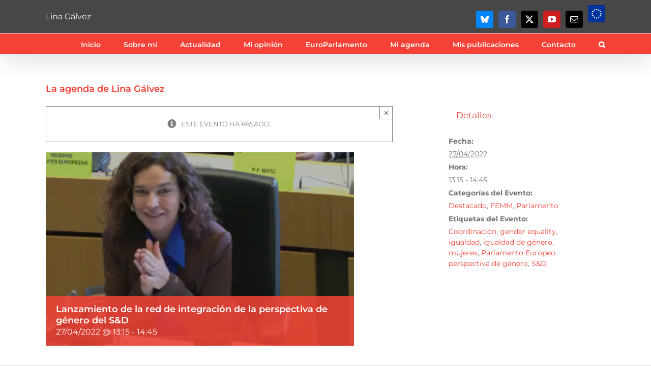

--- FILE ---
content_type: text/html; charset=UTF-8
request_url: https://linagalvez.eu/agenda/lanzamiento-de-la-red-de-integracion-de-la-perspectiva-de-genero-del-sd/
body_size: 21897
content:
<!DOCTYPE html>
<html class="avada-html-layout-wide avada-html-header-position-top" lang="es" prefix="og: http://ogp.me/ns# fb: http://ogp.me/ns/fb#">
<head>
	<meta http-equiv="X-UA-Compatible" content="IE=edge" />
	<meta http-equiv="Content-Type" content="text/html; charset=utf-8"/>
	<meta name="viewport" content="width=device-width, initial-scale=1" />
	<link rel='stylesheet' id='tribe-events-views-v2-bootstrap-datepicker-styles-css' href='https://linagalvez.eu/wp-content/plugins/the-events-calendar/vendor/bootstrap-datepicker/css/bootstrap-datepicker.standalone.min.css?ver=6.15.14' type='text/css' media='all' />
<link rel='stylesheet' id='tec-variables-skeleton-css' href='https://linagalvez.eu/wp-content/plugins/the-events-calendar/common/build/css/variables-skeleton.css?ver=6.10.1' type='text/css' media='all' />
<link rel='stylesheet' id='tribe-common-skeleton-style-css' href='https://linagalvez.eu/wp-content/plugins/the-events-calendar/common/build/css/common-skeleton.css?ver=6.10.1' type='text/css' media='all' />
<link rel='stylesheet' id='tribe-tooltipster-css-css' href='https://linagalvez.eu/wp-content/plugins/the-events-calendar/common/vendor/tooltipster/tooltipster.bundle.min.css?ver=6.10.1' type='text/css' media='all' />
<link rel='stylesheet' id='tribe-events-views-v2-skeleton-css' href='https://linagalvez.eu/wp-content/plugins/the-events-calendar/build/css/views-skeleton.css?ver=6.15.14' type='text/css' media='all' />
<link rel='stylesheet' id='tec-variables-full-css' href='https://linagalvez.eu/wp-content/plugins/the-events-calendar/common/build/css/variables-full.css?ver=6.10.1' type='text/css' media='all' />
<link rel='stylesheet' id='tribe-common-full-style-css' href='https://linagalvez.eu/wp-content/plugins/the-events-calendar/common/build/css/common-full.css?ver=6.10.1' type='text/css' media='all' />
<link rel='stylesheet' id='tribe-events-views-v2-full-css' href='https://linagalvez.eu/wp-content/plugins/the-events-calendar/build/css/views-full.css?ver=6.15.14' type='text/css' media='all' />
<link rel='stylesheet' id='tribe-events-views-v2-print-css' href='https://linagalvez.eu/wp-content/plugins/the-events-calendar/build/css/views-print.css?ver=6.15.14' type='text/css' media='print' />
<meta name='robots' content='index, follow, max-image-preview:large, max-snippet:-1, max-video-preview:-1' />

	<!-- This site is optimized with the Yoast SEO plugin v26.8 - https://yoast.com/product/yoast-seo-wordpress/ -->
	<title>Lanzamiento de la red de integración de la perspectiva de género del S&amp;D - Lina Gálvez</title>
	<link rel="canonical" href="https://linagalvez.eu/agenda/lanzamiento-de-la-red-de-integracion-de-la-perspectiva-de-genero-del-sd/" />
	<meta property="og:locale" content="es_ES" />
	<meta property="og:type" content="article" />
	<meta property="og:title" content="Lanzamiento de la red de integración de la perspectiva de género del S&amp;D - Lina Gálvez" />
	<meta property="og:url" content="https://linagalvez.eu/agenda/lanzamiento-de-la-red-de-integracion-de-la-perspectiva-de-genero-del-sd/" />
	<meta property="og:site_name" content="Lina Gálvez" />
	<meta property="article:publisher" content="https://www.facebook.com/LinaGalvezMunoz/" />
	<meta property="og:image" content="https://linagalvez.eu/wp-content/uploads/2022/03/FEMM.png" />
	<meta property="og:image:width" content="606" />
	<meta property="og:image:height" content="381" />
	<meta property="og:image:type" content="image/png" />
	<meta name="twitter:card" content="summary_large_image" />
	<meta name="twitter:site" content="@linagalvezmunoz" />
	<meta name="twitter:label1" content="Tiempo de lectura" />
	<meta name="twitter:data1" content="1 minuto" />
	<script type="application/ld+json" class="yoast-schema-graph">{"@context":"https://schema.org","@graph":[{"@type":"WebPage","@id":"https://linagalvez.eu/agenda/lanzamiento-de-la-red-de-integracion-de-la-perspectiva-de-genero-del-sd/","url":"https://linagalvez.eu/agenda/lanzamiento-de-la-red-de-integracion-de-la-perspectiva-de-genero-del-sd/","name":"Lanzamiento de la red de integración de la perspectiva de género del S&D - Lina Gálvez","isPartOf":{"@id":"https://linagalvez.eu/#website"},"primaryImageOfPage":{"@id":"https://linagalvez.eu/agenda/lanzamiento-de-la-red-de-integracion-de-la-perspectiva-de-genero-del-sd/#primaryimage"},"image":{"@id":"https://linagalvez.eu/agenda/lanzamiento-de-la-red-de-integracion-de-la-perspectiva-de-genero-del-sd/#primaryimage"},"thumbnailUrl":"https://linagalvez.eu/wp-content/uploads/2022/03/FEMM.png","datePublished":"2022-04-27T06:55:16+00:00","breadcrumb":{"@id":"https://linagalvez.eu/agenda/lanzamiento-de-la-red-de-integracion-de-la-perspectiva-de-genero-del-sd/#breadcrumb"},"inLanguage":"es","potentialAction":[{"@type":"ReadAction","target":["https://linagalvez.eu/agenda/lanzamiento-de-la-red-de-integracion-de-la-perspectiva-de-genero-del-sd/"]}]},{"@type":"ImageObject","inLanguage":"es","@id":"https://linagalvez.eu/agenda/lanzamiento-de-la-red-de-integracion-de-la-perspectiva-de-genero-del-sd/#primaryimage","url":"https://linagalvez.eu/wp-content/uploads/2022/03/FEMM.png","contentUrl":"https://linagalvez.eu/wp-content/uploads/2022/03/FEMM.png","width":606,"height":381},{"@type":"BreadcrumbList","@id":"https://linagalvez.eu/agenda/lanzamiento-de-la-red-de-integracion-de-la-perspectiva-de-genero-del-sd/#breadcrumb","itemListElement":[{"@type":"ListItem","position":1,"name":"Portada","item":"https://linagalvez.eu/"},{"@type":"ListItem","position":2,"name":"Eventos","item":"https://linagalvez.eu/agenda/"},{"@type":"ListItem","position":3,"name":"Lanzamiento de la red de integración de la perspectiva de género del S&#038;D"}]},{"@type":"WebSite","@id":"https://linagalvez.eu/#website","url":"https://linagalvez.eu/","name":"Lina Gálvez","description":"Parlamentaria Europea","potentialAction":[{"@type":"SearchAction","target":{"@type":"EntryPoint","urlTemplate":"https://linagalvez.eu/?s={search_term_string}"},"query-input":{"@type":"PropertyValueSpecification","valueRequired":true,"valueName":"search_term_string"}}],"inLanguage":"es"},{"@type":"Event","name":"Lanzamiento de la red de integración de la perspectiva de género del S&#038;D","description":"","image":{"@id":"https://linagalvez.eu/agenda/lanzamiento-de-la-red-de-integracion-de-la-perspectiva-de-genero-del-sd/#primaryimage"},"url":"https://linagalvez.eu/agenda/lanzamiento-de-la-red-de-integracion-de-la-perspectiva-de-genero-del-sd/","eventAttendanceMode":"https://schema.org/OfflineEventAttendanceMode","eventStatus":"https://schema.org/EventScheduled","startDate":"2022-04-27T13:15:00+02:00","endDate":"2022-04-27T14:45:00+02:00","@id":"https://linagalvez.eu/agenda/lanzamiento-de-la-red-de-integracion-de-la-perspectiva-de-genero-del-sd/#event","mainEntityOfPage":{"@id":"https://linagalvez.eu/agenda/lanzamiento-de-la-red-de-integracion-de-la-perspectiva-de-genero-del-sd/"}}]}</script>
	<!-- / Yoast SEO plugin. -->


<link rel="alternate" type="application/rss+xml" title="Lina Gálvez &raquo; Feed" href="https://linagalvez.eu/feed/" />
<link rel="alternate" type="application/rss+xml" title="Lina Gálvez &raquo; Feed de los comentarios" href="https://linagalvez.eu/comments/feed/" />
<link rel="alternate" type="text/calendar" title="Lina Gálvez &raquo; iCal Feed" href="https://linagalvez.eu/agenda/?ical=1" />
		
		
		
				<link rel="alternate" title="oEmbed (JSON)" type="application/json+oembed" href="https://linagalvez.eu/wp-json/oembed/1.0/embed?url=https%3A%2F%2Flinagalvez.eu%2Fagenda%2Flanzamiento-de-la-red-de-integracion-de-la-perspectiva-de-genero-del-sd%2F" />
<link rel="alternate" title="oEmbed (XML)" type="text/xml+oembed" href="https://linagalvez.eu/wp-json/oembed/1.0/embed?url=https%3A%2F%2Flinagalvez.eu%2Fagenda%2Flanzamiento-de-la-red-de-integracion-de-la-perspectiva-de-genero-del-sd%2F&#038;format=xml" />
					<meta name="description" content="La eurodiputada Lina Gálvez es la coordinadora de esta red en el seno del Grupo Parlamentario S&amp;D  que es el grupo político más importante de centro-izquierda del Parlamento Europeo (145 MEP) y el segundo en número de eurodiputad@s.

A esta coordinación aportará su consolidada experiencia como experta en la materia, y tendrá como punto de partida"/>
				
		<meta property="og:locale" content="es_ES"/>
		<meta property="og:type" content="article"/>
		<meta property="og:site_name" content="Lina Gálvez"/>
		<meta property="og:title" content="Lanzamiento de la red de integración de la perspectiva de género del S&amp;D - Lina Gálvez"/>
				<meta property="og:description" content="La eurodiputada Lina Gálvez es la coordinadora de esta red en el seno del Grupo Parlamentario S&amp;D  que es el grupo político más importante de centro-izquierda del Parlamento Europeo (145 MEP) y el segundo en número de eurodiputad@s.

A esta coordinación aportará su consolidada experiencia como experta en la materia, y tendrá como punto de partida"/>
				<meta property="og:url" content="https://linagalvez.eu/agenda/lanzamiento-de-la-red-de-integracion-de-la-perspectiva-de-genero-del-sd/"/>
																				<meta property="og:image" content="https://linagalvez.eu/wp-content/uploads/2022/03/FEMM.png"/>
		<meta property="og:image:width" content="606"/>
		<meta property="og:image:height" content="381"/>
		<meta property="og:image:type" content="image/png"/>
				<style id='wp-img-auto-sizes-contain-inline-css' type='text/css'>
img:is([sizes=auto i],[sizes^="auto," i]){contain-intrinsic-size:3000px 1500px}
/*# sourceURL=wp-img-auto-sizes-contain-inline-css */
</style>
<link rel='stylesheet' id='tribe-events-v2-single-skeleton-css' href='https://linagalvez.eu/wp-content/plugins/the-events-calendar/build/css/tribe-events-single-skeleton.css?ver=6.15.14' type='text/css' media='all' />
<link rel='stylesheet' id='tribe-events-v2-single-skeleton-full-css' href='https://linagalvez.eu/wp-content/plugins/the-events-calendar/build/css/tribe-events-single-full.css?ver=6.15.14' type='text/css' media='all' />
<style id='wp-emoji-styles-inline-css' type='text/css'>

	img.wp-smiley, img.emoji {
		display: inline !important;
		border: none !important;
		box-shadow: none !important;
		height: 1em !important;
		width: 1em !important;
		margin: 0 0.07em !important;
		vertical-align: -0.1em !important;
		background: none !important;
		padding: 0 !important;
	}
/*# sourceURL=wp-emoji-styles-inline-css */
</style>
<link rel='stylesheet' id='fusion-dynamic-css-css' href='https://linagalvez.eu/wp-content/uploads/fusion-styles/645a029e27899b861e0c913dad45bf47.min.css?ver=3.14.2' type='text/css' media='all' />
<script type="text/javascript" src="https://linagalvez.eu/wp-includes/js/jquery/jquery.min.js?ver=3.7.1" id="jquery-core-js"></script>
<script type="text/javascript" src="https://linagalvez.eu/wp-includes/js/jquery/jquery-migrate.min.js?ver=3.4.1" id="jquery-migrate-js"></script>
<script type="text/javascript" src="https://linagalvez.eu/wp-content/plugins/the-events-calendar/common/build/js/tribe-common.js?ver=9c44e11f3503a33e9540" id="tribe-common-js"></script>
<script type="text/javascript" src="https://linagalvez.eu/wp-content/plugins/the-events-calendar/build/js/views/breakpoints.js?ver=4208de2df2852e0b91ec" id="tribe-events-views-v2-breakpoints-js"></script>
<meta name="tec-api-version" content="v1"><meta name="tec-api-origin" content="https://linagalvez.eu"><link rel="alternate" href="https://linagalvez.eu/wp-json/tribe/events/v1/events/5679" /><link rel="preload" href="https://linagalvez.eu/wp-content/themes/Avada/includes/lib/assets/fonts/icomoon/awb-icons.woff" as="font" type="font/woff" crossorigin><link rel="preload" href="//linagalvez.eu/wp-content/themes/Avada/includes/lib/assets/fonts/fontawesome/webfonts/fa-brands-400.woff2" as="font" type="font/woff2" crossorigin><link rel="preload" href="//linagalvez.eu/wp-content/themes/Avada/includes/lib/assets/fonts/fontawesome/webfonts/fa-regular-400.woff2" as="font" type="font/woff2" crossorigin><link rel="preload" href="//linagalvez.eu/wp-content/themes/Avada/includes/lib/assets/fonts/fontawesome/webfonts/fa-solid-900.woff2" as="font" type="font/woff2" crossorigin><link rel="preload" href="https://linagalvez.eu/wp-content/uploads/fusion-icons/andalu-v1.0-1/fonts/andalu.ttf?20g7a5" as="font" type="font/ttf" crossorigin><link rel="preload" href="https://linagalvez.eu/wp-content/uploads/fusion-icons/user-interface-v1.0/fonts/user-interface.ttf?55z8ir" as="font" type="font/ttf" crossorigin><link rel="preload" href="https://linagalvez.eu/wp-content/uploads/fusion-gfonts/JTUSjIg1_i6t8kCHKm459Wlhyw.woff2" as="font" type="font/woff2" crossorigin><style type="text/css" id="css-fb-visibility">@media screen and (max-width: 778px){.fusion-no-small-visibility{display:none !important;}body .sm-text-align-center{text-align:center !important;}body .sm-text-align-left{text-align:left !important;}body .sm-text-align-right{text-align:right !important;}body .sm-text-align-justify{text-align:justify !important;}body .sm-flex-align-center{justify-content:center !important;}body .sm-flex-align-flex-start{justify-content:flex-start !important;}body .sm-flex-align-flex-end{justify-content:flex-end !important;}body .sm-mx-auto{margin-left:auto !important;margin-right:auto !important;}body .sm-ml-auto{margin-left:auto !important;}body .sm-mr-auto{margin-right:auto !important;}body .fusion-absolute-position-small{position:absolute;width:100%;}.awb-sticky.awb-sticky-small{ position: sticky; top: var(--awb-sticky-offset,0); }}@media screen and (min-width: 779px) and (max-width: 1024px){.fusion-no-medium-visibility{display:none !important;}body .md-text-align-center{text-align:center !important;}body .md-text-align-left{text-align:left !important;}body .md-text-align-right{text-align:right !important;}body .md-text-align-justify{text-align:justify !important;}body .md-flex-align-center{justify-content:center !important;}body .md-flex-align-flex-start{justify-content:flex-start !important;}body .md-flex-align-flex-end{justify-content:flex-end !important;}body .md-mx-auto{margin-left:auto !important;margin-right:auto !important;}body .md-ml-auto{margin-left:auto !important;}body .md-mr-auto{margin-right:auto !important;}body .fusion-absolute-position-medium{position:absolute;width:100%;}.awb-sticky.awb-sticky-medium{ position: sticky; top: var(--awb-sticky-offset,0); }}@media screen and (min-width: 1025px){.fusion-no-large-visibility{display:none !important;}body .lg-text-align-center{text-align:center !important;}body .lg-text-align-left{text-align:left !important;}body .lg-text-align-right{text-align:right !important;}body .lg-text-align-justify{text-align:justify !important;}body .lg-flex-align-center{justify-content:center !important;}body .lg-flex-align-flex-start{justify-content:flex-start !important;}body .lg-flex-align-flex-end{justify-content:flex-end !important;}body .lg-mx-auto{margin-left:auto !important;margin-right:auto !important;}body .lg-ml-auto{margin-left:auto !important;}body .lg-mr-auto{margin-right:auto !important;}body .fusion-absolute-position-large{position:absolute;width:100%;}.awb-sticky.awb-sticky-large{ position: sticky; top: var(--awb-sticky-offset,0); }}</style>
<link rel="icon" href="https://linagalvez.eu/wp-content/uploads/2020/03/cropped-UE-vector_Grey-01-1-32x32.png" sizes="32x32" />
<link rel="icon" href="https://linagalvez.eu/wp-content/uploads/2020/03/cropped-UE-vector_Grey-01-1-192x192.png" sizes="192x192" />
<link rel="apple-touch-icon" href="https://linagalvez.eu/wp-content/uploads/2020/03/cropped-UE-vector_Grey-01-1-180x180.png" />
<meta name="msapplication-TileImage" content="https://linagalvez.eu/wp-content/uploads/2020/03/cropped-UE-vector_Grey-01-1-270x270.png" />
<script>function setREVStartSize(e){
			//window.requestAnimationFrame(function() {
				window.RSIW = window.RSIW===undefined ? window.innerWidth : window.RSIW;
				window.RSIH = window.RSIH===undefined ? window.innerHeight : window.RSIH;
				try {
					var pw = document.getElementById(e.c).parentNode.offsetWidth,
						newh;
					pw = pw===0 || isNaN(pw) || (e.l=="fullwidth" || e.layout=="fullwidth") ? window.RSIW : pw;
					e.tabw = e.tabw===undefined ? 0 : parseInt(e.tabw);
					e.thumbw = e.thumbw===undefined ? 0 : parseInt(e.thumbw);
					e.tabh = e.tabh===undefined ? 0 : parseInt(e.tabh);
					e.thumbh = e.thumbh===undefined ? 0 : parseInt(e.thumbh);
					e.tabhide = e.tabhide===undefined ? 0 : parseInt(e.tabhide);
					e.thumbhide = e.thumbhide===undefined ? 0 : parseInt(e.thumbhide);
					e.mh = e.mh===undefined || e.mh=="" || e.mh==="auto" ? 0 : parseInt(e.mh,0);
					if(e.layout==="fullscreen" || e.l==="fullscreen")
						newh = Math.max(e.mh,window.RSIH);
					else{
						e.gw = Array.isArray(e.gw) ? e.gw : [e.gw];
						for (var i in e.rl) if (e.gw[i]===undefined || e.gw[i]===0) e.gw[i] = e.gw[i-1];
						e.gh = e.el===undefined || e.el==="" || (Array.isArray(e.el) && e.el.length==0)? e.gh : e.el;
						e.gh = Array.isArray(e.gh) ? e.gh : [e.gh];
						for (var i in e.rl) if (e.gh[i]===undefined || e.gh[i]===0) e.gh[i] = e.gh[i-1];
											
						var nl = new Array(e.rl.length),
							ix = 0,
							sl;
						e.tabw = e.tabhide>=pw ? 0 : e.tabw;
						e.thumbw = e.thumbhide>=pw ? 0 : e.thumbw;
						e.tabh = e.tabhide>=pw ? 0 : e.tabh;
						e.thumbh = e.thumbhide>=pw ? 0 : e.thumbh;
						for (var i in e.rl) nl[i] = e.rl[i]<window.RSIW ? 0 : e.rl[i];
						sl = nl[0];
						for (var i in nl) if (sl>nl[i] && nl[i]>0) { sl = nl[i]; ix=i;}
						var m = pw>(e.gw[ix]+e.tabw+e.thumbw) ? 1 : (pw-(e.tabw+e.thumbw)) / (e.gw[ix]);
						newh =  (e.gh[ix] * m) + (e.tabh + e.thumbh);
					}
					var el = document.getElementById(e.c);
					if (el!==null && el) el.style.height = newh+"px";
					el = document.getElementById(e.c+"_wrapper");
					if (el!==null && el) {
						el.style.height = newh+"px";
						el.style.display = "block";
					}
				} catch(e){
					console.log("Failure at Presize of Slider:" + e)
				}
			//});
		  };</script>
		<script type="text/javascript">
			var doc = document.documentElement;
			doc.setAttribute( 'data-useragent', navigator.userAgent );
		</script>
		<!-- Global site tag (gtag.js) - Google Analytics -->
<script async src="https://www.googletagmanager.com/gtag/js?id=UA-33262050-1"></script>
<script>
  window.dataLayer = window.dataLayer || [];
  function gtag(){dataLayer.push(arguments);}
  gtag('js', new Date());

  gtag('config', 'UA-33262050-1');
</script>
	<style id='global-styles-inline-css' type='text/css'>
:root{--wp--preset--aspect-ratio--square: 1;--wp--preset--aspect-ratio--4-3: 4/3;--wp--preset--aspect-ratio--3-4: 3/4;--wp--preset--aspect-ratio--3-2: 3/2;--wp--preset--aspect-ratio--2-3: 2/3;--wp--preset--aspect-ratio--16-9: 16/9;--wp--preset--aspect-ratio--9-16: 9/16;--wp--preset--color--black: #000000;--wp--preset--color--cyan-bluish-gray: #abb8c3;--wp--preset--color--white: #ffffff;--wp--preset--color--pale-pink: #f78da7;--wp--preset--color--vivid-red: #cf2e2e;--wp--preset--color--luminous-vivid-orange: #ff6900;--wp--preset--color--luminous-vivid-amber: #fcb900;--wp--preset--color--light-green-cyan: #7bdcb5;--wp--preset--color--vivid-green-cyan: #00d084;--wp--preset--color--pale-cyan-blue: #8ed1fc;--wp--preset--color--vivid-cyan-blue: #0693e3;--wp--preset--color--vivid-purple: #9b51e0;--wp--preset--color--awb-color-1: #ffffff;--wp--preset--color--awb-color-2: #f6f6f6;--wp--preset--color--awb-color-3: #ebeaea;--wp--preset--color--awb-color-4: #e0dede;--wp--preset--color--awb-color-5: #747474;--wp--preset--color--awb-color-6: #1a80b6;--wp--preset--color--awb-color-7: #f44336;--wp--preset--color--awb-color-8: #333333;--wp--preset--color--awb-color-custom-10: #ff9800;--wp--preset--color--awb-color-custom-11: #901acc;--wp--preset--color--awb-color-custom-12: #8bc34a;--wp--preset--color--awb-color-custom-13: #ffc107;--wp--preset--color--awb-color-custom-14: #001693;--wp--preset--color--awb-color-custom-15: #ba007c;--wp--preset--color--awb-color-custom-1: #009ada;--wp--preset--color--awb-color-custom-2: #00701a;--wp--preset--gradient--vivid-cyan-blue-to-vivid-purple: linear-gradient(135deg,rgb(6,147,227) 0%,rgb(155,81,224) 100%);--wp--preset--gradient--light-green-cyan-to-vivid-green-cyan: linear-gradient(135deg,rgb(122,220,180) 0%,rgb(0,208,130) 100%);--wp--preset--gradient--luminous-vivid-amber-to-luminous-vivid-orange: linear-gradient(135deg,rgb(252,185,0) 0%,rgb(255,105,0) 100%);--wp--preset--gradient--luminous-vivid-orange-to-vivid-red: linear-gradient(135deg,rgb(255,105,0) 0%,rgb(207,46,46) 100%);--wp--preset--gradient--very-light-gray-to-cyan-bluish-gray: linear-gradient(135deg,rgb(238,238,238) 0%,rgb(169,184,195) 100%);--wp--preset--gradient--cool-to-warm-spectrum: linear-gradient(135deg,rgb(74,234,220) 0%,rgb(151,120,209) 20%,rgb(207,42,186) 40%,rgb(238,44,130) 60%,rgb(251,105,98) 80%,rgb(254,248,76) 100%);--wp--preset--gradient--blush-light-purple: linear-gradient(135deg,rgb(255,206,236) 0%,rgb(152,150,240) 100%);--wp--preset--gradient--blush-bordeaux: linear-gradient(135deg,rgb(254,205,165) 0%,rgb(254,45,45) 50%,rgb(107,0,62) 100%);--wp--preset--gradient--luminous-dusk: linear-gradient(135deg,rgb(255,203,112) 0%,rgb(199,81,192) 50%,rgb(65,88,208) 100%);--wp--preset--gradient--pale-ocean: linear-gradient(135deg,rgb(255,245,203) 0%,rgb(182,227,212) 50%,rgb(51,167,181) 100%);--wp--preset--gradient--electric-grass: linear-gradient(135deg,rgb(202,248,128) 0%,rgb(113,206,126) 100%);--wp--preset--gradient--midnight: linear-gradient(135deg,rgb(2,3,129) 0%,rgb(40,116,252) 100%);--wp--preset--font-size--small: 9.75px;--wp--preset--font-size--medium: 20px;--wp--preset--font-size--large: 19.5px;--wp--preset--font-size--x-large: 42px;--wp--preset--font-size--normal: 13px;--wp--preset--font-size--xlarge: 26px;--wp--preset--font-size--huge: 39px;--wp--preset--spacing--20: 0.44rem;--wp--preset--spacing--30: 0.67rem;--wp--preset--spacing--40: 1rem;--wp--preset--spacing--50: 1.5rem;--wp--preset--spacing--60: 2.25rem;--wp--preset--spacing--70: 3.38rem;--wp--preset--spacing--80: 5.06rem;--wp--preset--shadow--natural: 6px 6px 9px rgba(0, 0, 0, 0.2);--wp--preset--shadow--deep: 12px 12px 50px rgba(0, 0, 0, 0.4);--wp--preset--shadow--sharp: 6px 6px 0px rgba(0, 0, 0, 0.2);--wp--preset--shadow--outlined: 6px 6px 0px -3px rgb(255, 255, 255), 6px 6px rgb(0, 0, 0);--wp--preset--shadow--crisp: 6px 6px 0px rgb(0, 0, 0);}:where(.is-layout-flex){gap: 0.5em;}:where(.is-layout-grid){gap: 0.5em;}body .is-layout-flex{display: flex;}.is-layout-flex{flex-wrap: wrap;align-items: center;}.is-layout-flex > :is(*, div){margin: 0;}body .is-layout-grid{display: grid;}.is-layout-grid > :is(*, div){margin: 0;}:where(.wp-block-columns.is-layout-flex){gap: 2em;}:where(.wp-block-columns.is-layout-grid){gap: 2em;}:where(.wp-block-post-template.is-layout-flex){gap: 1.25em;}:where(.wp-block-post-template.is-layout-grid){gap: 1.25em;}.has-black-color{color: var(--wp--preset--color--black) !important;}.has-cyan-bluish-gray-color{color: var(--wp--preset--color--cyan-bluish-gray) !important;}.has-white-color{color: var(--wp--preset--color--white) !important;}.has-pale-pink-color{color: var(--wp--preset--color--pale-pink) !important;}.has-vivid-red-color{color: var(--wp--preset--color--vivid-red) !important;}.has-luminous-vivid-orange-color{color: var(--wp--preset--color--luminous-vivid-orange) !important;}.has-luminous-vivid-amber-color{color: var(--wp--preset--color--luminous-vivid-amber) !important;}.has-light-green-cyan-color{color: var(--wp--preset--color--light-green-cyan) !important;}.has-vivid-green-cyan-color{color: var(--wp--preset--color--vivid-green-cyan) !important;}.has-pale-cyan-blue-color{color: var(--wp--preset--color--pale-cyan-blue) !important;}.has-vivid-cyan-blue-color{color: var(--wp--preset--color--vivid-cyan-blue) !important;}.has-vivid-purple-color{color: var(--wp--preset--color--vivid-purple) !important;}.has-black-background-color{background-color: var(--wp--preset--color--black) !important;}.has-cyan-bluish-gray-background-color{background-color: var(--wp--preset--color--cyan-bluish-gray) !important;}.has-white-background-color{background-color: var(--wp--preset--color--white) !important;}.has-pale-pink-background-color{background-color: var(--wp--preset--color--pale-pink) !important;}.has-vivid-red-background-color{background-color: var(--wp--preset--color--vivid-red) !important;}.has-luminous-vivid-orange-background-color{background-color: var(--wp--preset--color--luminous-vivid-orange) !important;}.has-luminous-vivid-amber-background-color{background-color: var(--wp--preset--color--luminous-vivid-amber) !important;}.has-light-green-cyan-background-color{background-color: var(--wp--preset--color--light-green-cyan) !important;}.has-vivid-green-cyan-background-color{background-color: var(--wp--preset--color--vivid-green-cyan) !important;}.has-pale-cyan-blue-background-color{background-color: var(--wp--preset--color--pale-cyan-blue) !important;}.has-vivid-cyan-blue-background-color{background-color: var(--wp--preset--color--vivid-cyan-blue) !important;}.has-vivid-purple-background-color{background-color: var(--wp--preset--color--vivid-purple) !important;}.has-black-border-color{border-color: var(--wp--preset--color--black) !important;}.has-cyan-bluish-gray-border-color{border-color: var(--wp--preset--color--cyan-bluish-gray) !important;}.has-white-border-color{border-color: var(--wp--preset--color--white) !important;}.has-pale-pink-border-color{border-color: var(--wp--preset--color--pale-pink) !important;}.has-vivid-red-border-color{border-color: var(--wp--preset--color--vivid-red) !important;}.has-luminous-vivid-orange-border-color{border-color: var(--wp--preset--color--luminous-vivid-orange) !important;}.has-luminous-vivid-amber-border-color{border-color: var(--wp--preset--color--luminous-vivid-amber) !important;}.has-light-green-cyan-border-color{border-color: var(--wp--preset--color--light-green-cyan) !important;}.has-vivid-green-cyan-border-color{border-color: var(--wp--preset--color--vivid-green-cyan) !important;}.has-pale-cyan-blue-border-color{border-color: var(--wp--preset--color--pale-cyan-blue) !important;}.has-vivid-cyan-blue-border-color{border-color: var(--wp--preset--color--vivid-cyan-blue) !important;}.has-vivid-purple-border-color{border-color: var(--wp--preset--color--vivid-purple) !important;}.has-vivid-cyan-blue-to-vivid-purple-gradient-background{background: var(--wp--preset--gradient--vivid-cyan-blue-to-vivid-purple) !important;}.has-light-green-cyan-to-vivid-green-cyan-gradient-background{background: var(--wp--preset--gradient--light-green-cyan-to-vivid-green-cyan) !important;}.has-luminous-vivid-amber-to-luminous-vivid-orange-gradient-background{background: var(--wp--preset--gradient--luminous-vivid-amber-to-luminous-vivid-orange) !important;}.has-luminous-vivid-orange-to-vivid-red-gradient-background{background: var(--wp--preset--gradient--luminous-vivid-orange-to-vivid-red) !important;}.has-very-light-gray-to-cyan-bluish-gray-gradient-background{background: var(--wp--preset--gradient--very-light-gray-to-cyan-bluish-gray) !important;}.has-cool-to-warm-spectrum-gradient-background{background: var(--wp--preset--gradient--cool-to-warm-spectrum) !important;}.has-blush-light-purple-gradient-background{background: var(--wp--preset--gradient--blush-light-purple) !important;}.has-blush-bordeaux-gradient-background{background: var(--wp--preset--gradient--blush-bordeaux) !important;}.has-luminous-dusk-gradient-background{background: var(--wp--preset--gradient--luminous-dusk) !important;}.has-pale-ocean-gradient-background{background: var(--wp--preset--gradient--pale-ocean) !important;}.has-electric-grass-gradient-background{background: var(--wp--preset--gradient--electric-grass) !important;}.has-midnight-gradient-background{background: var(--wp--preset--gradient--midnight) !important;}.has-small-font-size{font-size: var(--wp--preset--font-size--small) !important;}.has-medium-font-size{font-size: var(--wp--preset--font-size--medium) !important;}.has-large-font-size{font-size: var(--wp--preset--font-size--large) !important;}.has-x-large-font-size{font-size: var(--wp--preset--font-size--x-large) !important;}
/*# sourceURL=global-styles-inline-css */
</style>
<style id='wp-block-library-theme-inline-css' type='text/css'>
.wp-block-audio :where(figcaption){color:#555;font-size:13px;text-align:center}.is-dark-theme .wp-block-audio :where(figcaption){color:#ffffffa6}.wp-block-audio{margin:0 0 1em}.wp-block-code{border:1px solid #ccc;border-radius:4px;font-family:Menlo,Consolas,monaco,monospace;padding:.8em 1em}.wp-block-embed :where(figcaption){color:#555;font-size:13px;text-align:center}.is-dark-theme .wp-block-embed :where(figcaption){color:#ffffffa6}.wp-block-embed{margin:0 0 1em}.blocks-gallery-caption{color:#555;font-size:13px;text-align:center}.is-dark-theme .blocks-gallery-caption{color:#ffffffa6}:root :where(.wp-block-image figcaption){color:#555;font-size:13px;text-align:center}.is-dark-theme :root :where(.wp-block-image figcaption){color:#ffffffa6}.wp-block-image{margin:0 0 1em}.wp-block-pullquote{border-bottom:4px solid;border-top:4px solid;color:currentColor;margin-bottom:1.75em}.wp-block-pullquote :where(cite),.wp-block-pullquote :where(footer),.wp-block-pullquote__citation{color:currentColor;font-size:.8125em;font-style:normal;text-transform:uppercase}.wp-block-quote{border-left:.25em solid;margin:0 0 1.75em;padding-left:1em}.wp-block-quote cite,.wp-block-quote footer{color:currentColor;font-size:.8125em;font-style:normal;position:relative}.wp-block-quote:where(.has-text-align-right){border-left:none;border-right:.25em solid;padding-left:0;padding-right:1em}.wp-block-quote:where(.has-text-align-center){border:none;padding-left:0}.wp-block-quote.is-large,.wp-block-quote.is-style-large,.wp-block-quote:where(.is-style-plain){border:none}.wp-block-search .wp-block-search__label{font-weight:700}.wp-block-search__button{border:1px solid #ccc;padding:.375em .625em}:where(.wp-block-group.has-background){padding:1.25em 2.375em}.wp-block-separator.has-css-opacity{opacity:.4}.wp-block-separator{border:none;border-bottom:2px solid;margin-left:auto;margin-right:auto}.wp-block-separator.has-alpha-channel-opacity{opacity:1}.wp-block-separator:not(.is-style-wide):not(.is-style-dots){width:100px}.wp-block-separator.has-background:not(.is-style-dots){border-bottom:none;height:1px}.wp-block-separator.has-background:not(.is-style-wide):not(.is-style-dots){height:2px}.wp-block-table{margin:0 0 1em}.wp-block-table td,.wp-block-table th{word-break:normal}.wp-block-table :where(figcaption){color:#555;font-size:13px;text-align:center}.is-dark-theme .wp-block-table :where(figcaption){color:#ffffffa6}.wp-block-video :where(figcaption){color:#555;font-size:13px;text-align:center}.is-dark-theme .wp-block-video :where(figcaption){color:#ffffffa6}.wp-block-video{margin:0 0 1em}:root :where(.wp-block-template-part.has-background){margin-bottom:0;margin-top:0;padding:1.25em 2.375em}
/*# sourceURL=/wp-includes/css/dist/block-library/theme.min.css */
</style>
<style id='classic-theme-styles-inline-css' type='text/css'>
/*! This file is auto-generated */
.wp-block-button__link{color:#fff;background-color:#32373c;border-radius:9999px;box-shadow:none;text-decoration:none;padding:calc(.667em + 2px) calc(1.333em + 2px);font-size:1.125em}.wp-block-file__button{background:#32373c;color:#fff;text-decoration:none}
/*# sourceURL=/wp-includes/css/classic-themes.min.css */
</style>
<link rel='stylesheet' id='rs-plugin-settings-css' href='//linagalvez.eu/wp-content/plugins/revslider/sr6/assets/css/rs6.css?ver=6.7.39' type='text/css' media='all' />
<style id='rs-plugin-settings-inline-css' type='text/css'>
#rs-demo-id {}
/*# sourceURL=rs-plugin-settings-inline-css */
</style>
</head>

<body data-rsssl=1 class="wp-singular tribe_events-template-default single single-tribe_events postid-5679 wp-theme-Avada tribe-events-page-template tribe-no-js fusion-image-hovers fusion-pagination-sizing fusion-button_type-flat fusion-button_span-no fusion-button_gradient-linear avada-image-rollover-circle-yes avada-image-rollover-no fusion-body ltr fusion-sticky-header no-mobile-sticky-header no-mobile-slidingbar no-mobile-totop avada-has-rev-slider-styles fusion-sub-menu-fade mobile-logo-pos-left layout-wide-mode avada-has-boxed-modal-shadow- layout-scroll-offset-full avada-has-zero-margin-offset-top fusion-top-header menu-text-align-center mobile-menu-design-modern fusion-hide-pagination-text fusion-header-layout-v3 avada-responsive avada-footer-fx-none avada-menu-highlight-style-bar fusion-search-form-classic fusion-main-menu-search-dropdown fusion-avatar-square avada-dropdown-styles avada-blog-layout-timeline avada-blog-archive-layout-timeline avada-ec-not-100-width avada-ec-meta-layout-sidebar avada-header-shadow-yes avada-menu-icon-position-left avada-has-megamenu-shadow avada-has-mainmenu-dropdown-divider avada-has-header-100-width avada-has-mobile-menu-search avada-has-main-nav-search-icon avada-has-breadcrumb-mobile-hidden avada-has-titlebar-hide avada-has-pagination-padding avada-flyout-menu-direction-fade avada-ec-views-v2 events-single tribe-events-style-full tribe-events-style-theme" data-awb-post-id="5679">
		<a class="skip-link screen-reader-text" href="#content">Saltar al contenido</a>

	<div id="boxed-wrapper">
		
		<div id="wrapper" class="fusion-wrapper">
			<div id="home" style="position:relative;top:-1px;"></div>
							
					
			<header class="fusion-header-wrapper fusion-header-shadow">
				<div class="fusion-header-v3 fusion-logo-alignment fusion-logo-left fusion-sticky-menu-1 fusion-sticky-logo- fusion-mobile-logo-  fusion-mobile-menu-design-modern">
					
<div class="fusion-secondary-header">
	<div class="fusion-row">
					<div class="fusion-alignleft">
				<div class="fusion-contact-info"><span class="fusion-contact-info-phone-number"><h3><span style="color: #ffffff;">Lina Gálvez</span></h3></span></div>			</div>
							<div class="fusion-alignright">
				<div class="fusion-social-links-header"><div class="fusion-social-networks boxed-icons"><div class="fusion-social-networks-wrapper"><a  class="fusion-social-network-icon fusion-tooltip fusion-bluesky awb-icon-bluesky" style="color:#ffffff;background-color:#0085FF;border-color:#0085FF;" title="Bluesky" href="https://bsky.app/profile/linagalvez.eu" target="_blank" rel="noopener noreferrer"><span class="screen-reader-text">Bluesky</span></a><a  class="fusion-social-network-icon fusion-tooltip fusion-facebook awb-icon-facebook" style="color:#ffffff;background-color:#3b5998;border-color:#3b5998;" title="Facebook" href="https://www.facebook.com/LinaGalvezMunoz/" target="_blank" rel="noreferrer"><span class="screen-reader-text">Facebook</span></a><a  class="fusion-social-network-icon fusion-tooltip fusion-twitter awb-icon-twitter" style="color:#ffffff;background-color:#000000;border-color:#000000;" title="X" href="https://twitter.com/linagalvezmunoz" target="_blank" rel="noopener noreferrer"><span class="screen-reader-text">X</span></a><a  class="fusion-social-network-icon fusion-tooltip fusion-youtube awb-icon-youtube" style="color:#ffffff;background-color:#cd201f;border-color:#cd201f;" title="YouTube" href="https://www.youtube.com/channel/UCRFPKkORNZ86yHQxyz21Hzg" target="_blank" rel="noopener noreferrer"><span class="screen-reader-text">YouTube</span></a><a  class="fusion-social-network-icon fusion-tooltip fusion-mail awb-icon-mail" style="color:#ffffff;background-color:#000000;border-color:#000000;" title="Correo electrónico" href="mailto:&#108;i&#110;a&#046;ga&#108;&#118;&#101;&#122;mun&#111;z&#064;&#101;uro&#112;ar&#108;&#046;eur&#111;&#112;&#097;&#046;&#101;&#117;" target="_self" rel="noopener noreferrer"><span class="screen-reader-text">Correo electrónico</span></a><a  class="awb-custom-image custom fusion-social-network-icon fusion-tooltip fusion-custom awb-icon-custom" style="color:#ffffff;position:relative;" title="Personalizado" href="https://www.europarl.europa.eu/meps/es/197702/LINA_GALVEZ+MUNOZ/home#mep-card-content" target="_blank" rel="noopener noreferrer"><span class="screen-reader-text">Personalizado</span><img src="https://linagalvez.eu/wp-content/uploads/2020/02/EUflagBlue_16x16_2.png" style="width:auto;" alt="" /></a></div></div></div>			</div>
			</div>
</div>
<div class="fusion-header-sticky-height"></div>
<div class="fusion-header">
	<div class="fusion-row">
					<div class="fusion-logo" data-margin-top="0px" data-margin-bottom="0px" data-margin-left="0px" data-margin-right="0px">
		</div>		<nav class="fusion-main-menu" aria-label="Menú principal"><ul id="menu-menu-ppal" class="fusion-menu"><li  id="menu-item-53"  class="menu-item menu-item-type-post_type menu-item-object-page menu-item-home menu-item-53"  data-item-id="53"><a  href="https://linagalvez.eu/" class="fusion-bar-highlight"><span class="menu-text">Inicio</span></a></li><li  id="menu-item-7154"  class="menu-item menu-item-type-post_type menu-item-object-page menu-item-has-children menu-item-7154 fusion-dropdown-menu"  data-item-id="7154"><a  href="https://linagalvez.eu/sobre-mi/" class="fusion-bar-highlight"><span class="menu-text">Sobre mí</span></a><ul class="sub-menu"><li  id="menu-item-7469"  class="menu-item menu-item-type-post_type menu-item-object-page menu-item-7469 fusion-dropdown-submenu" ><a  href="https://linagalvez.eu/sobre-mi/" class="fusion-bar-highlight"><span>Sobre mí</span></a></li><li  id="menu-item-92"  class="menu-item menu-item-type-post_type menu-item-object-page menu-item-92 fusion-dropdown-submenu" ><a  href="https://linagalvez.eu/mi-equipo/" class="fusion-bar-highlight"><span>Equipo de Lina Gálvez</span></a></li><li  id="menu-item-7155"  class="menu-item menu-item-type-post_type menu-item-object-page menu-item-has-children menu-item-7155 fusion-dropdown-submenu" ><a  href="https://linagalvez.eu/sobre-mi/universidad/" class="fusion-bar-highlight"><span>Universidad</span></a><ul class="sub-menu"><li  id="menu-item-729"  class="menu-item menu-item-type-post_type menu-item-object-page menu-item-729" ><a  href="https://linagalvez.eu/investigacion/" class="fusion-bar-highlight"><span>Investigación</span></a></li><li  id="menu-item-730"  class="menu-item menu-item-type-post_type menu-item-object-page menu-item-730" ><a  href="https://linagalvez.eu/docencia/" class="fusion-bar-highlight"><span>Docencia</span></a></li><li  id="menu-item-585"  class="menu-item menu-item-type-post_type menu-item-object-page menu-item-585" ><a  href="https://linagalvez.eu/publicaciones/" class="fusion-bar-highlight"><span>Publicaciones de Lina Gálvez</span></a></li></ul></li><li  id="menu-item-532"  class="menu-item menu-item-type-post_type menu-item-object-page menu-item-532 fusion-dropdown-submenu" ><a  href="https://linagalvez.eu/organizaciones/" class="fusion-bar-highlight"><span>Mis organizaciones</span></a></li><li  id="menu-item-7156"  class="menu-item menu-item-type-post_type menu-item-object-page menu-item-7156 fusion-dropdown-submenu" ><a  href="https://linagalvez.eu/sobre-mi/life/" class="fusion-bar-highlight"><span>Vida nómada</span></a></li><li  id="menu-item-674"  class="menu-item menu-item-type-custom menu-item-object-custom menu-item-674 fusion-dropdown-submenu" ><a  href="https://linagalvez.eu/wp-content/uploads/Bio-LGM-short-EN_ES-2025-04.pdf" class="fusion-bar-highlight"><span>Reseña</span></a></li><li  id="menu-item-675"  class="menu-item menu-item-type-custom menu-item-object-custom menu-item-675 fusion-dropdown-submenu" ><a  href="https://linagalvez.eu/wp-content/uploads/CVShort_en_LGM_oct-2024.pdf" class="fusion-bar-highlight"><span>CV reducido</span></a></li><li  id="menu-item-7569"  class="menu-item menu-item-type-custom menu-item-object-custom menu-item-7569 fusion-dropdown-submenu" ><a  href="https://linagalvez.eu/wp-content/uploads/2023/06/CV_Lina-Galvez_Junio-2023_EN-extended.pdf" class="fusion-bar-highlight"><span>CV extenso</span></a></li></ul></li><li  id="menu-item-362"  class="menu-item menu-item-type-post_type menu-item-object-page menu-item-362"  data-item-id="362"><a  href="https://linagalvez.eu/actualidad/" class="fusion-bar-highlight"><span class="menu-text">Actualidad</span></a></li><li  id="menu-item-1551"  class="menu-item menu-item-type-post_type menu-item-object-page menu-item-1551"  data-item-id="1551"><a  href="https://linagalvez.eu/opinion/" class="fusion-bar-highlight"><span class="menu-text">Mi opinión</span></a></li><li  id="menu-item-144"  class="menu-item menu-item-type-post_type menu-item-object-page menu-item-has-children menu-item-144 fusion-dropdown-menu"  data-item-id="144"><a  href="https://linagalvez.eu/eu-parliament/" class="fusion-bar-highlight"><span class="menu-text">EuroParlamento</span></a><ul class="sub-menu"><li  id="menu-item-499"  class="menu-item menu-item-type-post_type menu-item-object-page menu-item-499 fusion-dropdown-submenu" ><a  href="https://linagalvez.eu/eu-parliament/femm/" class="fusion-bar-highlight"><span>FEMM</span></a></li><li  id="menu-item-500"  class="menu-item menu-item-type-post_type menu-item-object-page menu-item-500 fusion-dropdown-submenu" ><a  href="https://linagalvez.eu/eu-parliament/itre/" class="fusion-bar-highlight"><span>ITRE</span></a></li><li  id="menu-item-497"  class="menu-item menu-item-type-post_type menu-item-object-page menu-item-497 fusion-dropdown-submenu" ><a  href="https://linagalvez.eu/eu-parliament/stoa/" class="fusion-bar-highlight"><span>STOA</span></a></li><li  id="menu-item-10789"  class="menu-item menu-item-type-taxonomy menu-item-object-tribe_events_cat menu-item-10789 fusion-dropdown-submenu" ><a  href="https://linagalvez.eu/agenda/categoria/inta/" class="fusion-bar-highlight"><span>INTA</span></a></li><li  id="menu-item-496"  class="menu-item menu-item-type-post_type menu-item-object-page menu-item-496 fusion-dropdown-submenu" ><a  href="https://linagalvez.eu/eu-parliament/delegaciones/" class="fusion-bar-highlight"><span>Delegaciones</span></a></li><li  id="menu-item-10790"  class="menu-item menu-item-type-custom menu-item-object-custom menu-item-has-children menu-item-10790 fusion-dropdown-submenu" ><a  href="#" class="fusion-bar-highlight"><span>IX Legislatura</span></a><ul class="sub-menu"><li  id="menu-item-498"  class="menu-item menu-item-type-post_type menu-item-object-page menu-item-498" ><a  href="https://linagalvez.eu/eu-parliament/empl/" class="fusion-bar-highlight"><span>EMPL</span></a></li></ul></li></ul></li><li  id="menu-item-109"  class="menu-item menu-item-type-custom menu-item-object-custom menu-item-109"  data-item-id="109"><a  href="https://linagalvez.eu/agenda" class="fusion-bar-highlight"><span class="menu-text">Mi agenda</span></a></li><li  id="menu-item-533"  class="menu-item menu-item-type-post_type menu-item-object-page menu-item-533"  data-item-id="533"><a  href="https://linagalvez.eu/publicaciones/" class="fusion-bar-highlight"><span class="menu-text">Mis publicaciones</span></a></li><li  id="menu-item-110"  class="menu-item menu-item-type-custom menu-item-object-custom menu-item-110"  data-item-id="110"><a  href="https://linagalvez.eu/contacto" class="fusion-bar-highlight"><span class="menu-text">Contacto</span></a></li><li class="fusion-custom-menu-item fusion-main-menu-search"><a class="fusion-main-menu-icon fusion-bar-highlight" href="#" aria-label="Buscar" data-title="Buscar" title="Buscar" role="button" aria-expanded="false"></a><div class="fusion-custom-menu-item-contents">		<form role="search" class="searchform fusion-search-form  fusion-search-form-classic" method="get" action="https://linagalvez.eu/">
			<div class="fusion-search-form-content">

				
				<div class="fusion-search-field search-field">
					<label><span class="screen-reader-text">Buscar:</span>
													<input type="search" value="" name="s" class="s" placeholder="Buscar..." required aria-required="true" aria-label="Buscar..."/>
											</label>
				</div>
				<div class="fusion-search-button search-button">
					<input type="submit" class="fusion-search-submit searchsubmit" aria-label="Buscar" value="&#xf002;" />
									</div>

				
			</div>


			
		</form>
		</div></li></ul></nav><nav class="fusion-main-menu fusion-sticky-menu" aria-label="Main Menu Sticky"><ul id="menu-menu-ppal-1" class="fusion-menu"><li   class="menu-item menu-item-type-post_type menu-item-object-page menu-item-home menu-item-53"  data-item-id="53"><a  href="https://linagalvez.eu/" class="fusion-bar-highlight"><span class="menu-text">Inicio</span></a></li><li   class="menu-item menu-item-type-post_type menu-item-object-page menu-item-has-children menu-item-7154 fusion-dropdown-menu"  data-item-id="7154"><a  href="https://linagalvez.eu/sobre-mi/" class="fusion-bar-highlight"><span class="menu-text">Sobre mí</span></a><ul class="sub-menu"><li   class="menu-item menu-item-type-post_type menu-item-object-page menu-item-7469 fusion-dropdown-submenu" ><a  href="https://linagalvez.eu/sobre-mi/" class="fusion-bar-highlight"><span>Sobre mí</span></a></li><li   class="menu-item menu-item-type-post_type menu-item-object-page menu-item-92 fusion-dropdown-submenu" ><a  href="https://linagalvez.eu/mi-equipo/" class="fusion-bar-highlight"><span>Equipo de Lina Gálvez</span></a></li><li   class="menu-item menu-item-type-post_type menu-item-object-page menu-item-has-children menu-item-7155 fusion-dropdown-submenu" ><a  href="https://linagalvez.eu/sobre-mi/universidad/" class="fusion-bar-highlight"><span>Universidad</span></a><ul class="sub-menu"><li   class="menu-item menu-item-type-post_type menu-item-object-page menu-item-729" ><a  href="https://linagalvez.eu/investigacion/" class="fusion-bar-highlight"><span>Investigación</span></a></li><li   class="menu-item menu-item-type-post_type menu-item-object-page menu-item-730" ><a  href="https://linagalvez.eu/docencia/" class="fusion-bar-highlight"><span>Docencia</span></a></li><li   class="menu-item menu-item-type-post_type menu-item-object-page menu-item-585" ><a  href="https://linagalvez.eu/publicaciones/" class="fusion-bar-highlight"><span>Publicaciones de Lina Gálvez</span></a></li></ul></li><li   class="menu-item menu-item-type-post_type menu-item-object-page menu-item-532 fusion-dropdown-submenu" ><a  href="https://linagalvez.eu/organizaciones/" class="fusion-bar-highlight"><span>Mis organizaciones</span></a></li><li   class="menu-item menu-item-type-post_type menu-item-object-page menu-item-7156 fusion-dropdown-submenu" ><a  href="https://linagalvez.eu/sobre-mi/life/" class="fusion-bar-highlight"><span>Vida nómada</span></a></li><li   class="menu-item menu-item-type-custom menu-item-object-custom menu-item-674 fusion-dropdown-submenu" ><a  href="https://linagalvez.eu/wp-content/uploads/Bio-LGM-short-EN_ES-2025-04.pdf" class="fusion-bar-highlight"><span>Reseña</span></a></li><li   class="menu-item menu-item-type-custom menu-item-object-custom menu-item-675 fusion-dropdown-submenu" ><a  href="https://linagalvez.eu/wp-content/uploads/CVShort_en_LGM_oct-2024.pdf" class="fusion-bar-highlight"><span>CV reducido</span></a></li><li   class="menu-item menu-item-type-custom menu-item-object-custom menu-item-7569 fusion-dropdown-submenu" ><a  href="https://linagalvez.eu/wp-content/uploads/2023/06/CV_Lina-Galvez_Junio-2023_EN-extended.pdf" class="fusion-bar-highlight"><span>CV extenso</span></a></li></ul></li><li   class="menu-item menu-item-type-post_type menu-item-object-page menu-item-362"  data-item-id="362"><a  href="https://linagalvez.eu/actualidad/" class="fusion-bar-highlight"><span class="menu-text">Actualidad</span></a></li><li   class="menu-item menu-item-type-post_type menu-item-object-page menu-item-1551"  data-item-id="1551"><a  href="https://linagalvez.eu/opinion/" class="fusion-bar-highlight"><span class="menu-text">Mi opinión</span></a></li><li   class="menu-item menu-item-type-post_type menu-item-object-page menu-item-has-children menu-item-144 fusion-dropdown-menu"  data-item-id="144"><a  href="https://linagalvez.eu/eu-parliament/" class="fusion-bar-highlight"><span class="menu-text">EuroParlamento</span></a><ul class="sub-menu"><li   class="menu-item menu-item-type-post_type menu-item-object-page menu-item-499 fusion-dropdown-submenu" ><a  href="https://linagalvez.eu/eu-parliament/femm/" class="fusion-bar-highlight"><span>FEMM</span></a></li><li   class="menu-item menu-item-type-post_type menu-item-object-page menu-item-500 fusion-dropdown-submenu" ><a  href="https://linagalvez.eu/eu-parliament/itre/" class="fusion-bar-highlight"><span>ITRE</span></a></li><li   class="menu-item menu-item-type-post_type menu-item-object-page menu-item-497 fusion-dropdown-submenu" ><a  href="https://linagalvez.eu/eu-parliament/stoa/" class="fusion-bar-highlight"><span>STOA</span></a></li><li   class="menu-item menu-item-type-taxonomy menu-item-object-tribe_events_cat menu-item-10789 fusion-dropdown-submenu" ><a  href="https://linagalvez.eu/agenda/categoria/inta/" class="fusion-bar-highlight"><span>INTA</span></a></li><li   class="menu-item menu-item-type-post_type menu-item-object-page menu-item-496 fusion-dropdown-submenu" ><a  href="https://linagalvez.eu/eu-parliament/delegaciones/" class="fusion-bar-highlight"><span>Delegaciones</span></a></li><li   class="menu-item menu-item-type-custom menu-item-object-custom menu-item-has-children menu-item-10790 fusion-dropdown-submenu" ><a  href="#" class="fusion-bar-highlight"><span>IX Legislatura</span></a><ul class="sub-menu"><li   class="menu-item menu-item-type-post_type menu-item-object-page menu-item-498" ><a  href="https://linagalvez.eu/eu-parliament/empl/" class="fusion-bar-highlight"><span>EMPL</span></a></li></ul></li></ul></li><li   class="menu-item menu-item-type-custom menu-item-object-custom menu-item-109"  data-item-id="109"><a  href="https://linagalvez.eu/agenda" class="fusion-bar-highlight"><span class="menu-text">Mi agenda</span></a></li><li   class="menu-item menu-item-type-post_type menu-item-object-page menu-item-533"  data-item-id="533"><a  href="https://linagalvez.eu/publicaciones/" class="fusion-bar-highlight"><span class="menu-text">Mis publicaciones</span></a></li><li   class="menu-item menu-item-type-custom menu-item-object-custom menu-item-110"  data-item-id="110"><a  href="https://linagalvez.eu/contacto" class="fusion-bar-highlight"><span class="menu-text">Contacto</span></a></li><li class="fusion-custom-menu-item fusion-main-menu-search"><a class="fusion-main-menu-icon fusion-bar-highlight" href="#" aria-label="Buscar" data-title="Buscar" title="Buscar" role="button" aria-expanded="false"></a><div class="fusion-custom-menu-item-contents">		<form role="search" class="searchform fusion-search-form  fusion-search-form-classic" method="get" action="https://linagalvez.eu/">
			<div class="fusion-search-form-content">

				
				<div class="fusion-search-field search-field">
					<label><span class="screen-reader-text">Buscar:</span>
													<input type="search" value="" name="s" class="s" placeholder="Buscar..." required aria-required="true" aria-label="Buscar..."/>
											</label>
				</div>
				<div class="fusion-search-button search-button">
					<input type="submit" class="fusion-search-submit searchsubmit" aria-label="Buscar" value="&#xf002;" />
									</div>

				
			</div>


			
		</form>
		</div></li></ul></nav><div class="fusion-mobile-navigation"><ul id="menu-menu-ppal-2" class="fusion-mobile-menu"><li   class="menu-item menu-item-type-post_type menu-item-object-page menu-item-home menu-item-53"  data-item-id="53"><a  href="https://linagalvez.eu/" class="fusion-bar-highlight"><span class="menu-text">Inicio</span></a></li><li   class="menu-item menu-item-type-post_type menu-item-object-page menu-item-has-children menu-item-7154 fusion-dropdown-menu"  data-item-id="7154"><a  href="https://linagalvez.eu/sobre-mi/" class="fusion-bar-highlight"><span class="menu-text">Sobre mí</span></a><ul class="sub-menu"><li   class="menu-item menu-item-type-post_type menu-item-object-page menu-item-7469 fusion-dropdown-submenu" ><a  href="https://linagalvez.eu/sobre-mi/" class="fusion-bar-highlight"><span>Sobre mí</span></a></li><li   class="menu-item menu-item-type-post_type menu-item-object-page menu-item-92 fusion-dropdown-submenu" ><a  href="https://linagalvez.eu/mi-equipo/" class="fusion-bar-highlight"><span>Equipo de Lina Gálvez</span></a></li><li   class="menu-item menu-item-type-post_type menu-item-object-page menu-item-has-children menu-item-7155 fusion-dropdown-submenu" ><a  href="https://linagalvez.eu/sobre-mi/universidad/" class="fusion-bar-highlight"><span>Universidad</span></a><ul class="sub-menu"><li   class="menu-item menu-item-type-post_type menu-item-object-page menu-item-729" ><a  href="https://linagalvez.eu/investigacion/" class="fusion-bar-highlight"><span>Investigación</span></a></li><li   class="menu-item menu-item-type-post_type menu-item-object-page menu-item-730" ><a  href="https://linagalvez.eu/docencia/" class="fusion-bar-highlight"><span>Docencia</span></a></li><li   class="menu-item menu-item-type-post_type menu-item-object-page menu-item-585" ><a  href="https://linagalvez.eu/publicaciones/" class="fusion-bar-highlight"><span>Publicaciones de Lina Gálvez</span></a></li></ul></li><li   class="menu-item menu-item-type-post_type menu-item-object-page menu-item-532 fusion-dropdown-submenu" ><a  href="https://linagalvez.eu/organizaciones/" class="fusion-bar-highlight"><span>Mis organizaciones</span></a></li><li   class="menu-item menu-item-type-post_type menu-item-object-page menu-item-7156 fusion-dropdown-submenu" ><a  href="https://linagalvez.eu/sobre-mi/life/" class="fusion-bar-highlight"><span>Vida nómada</span></a></li><li   class="menu-item menu-item-type-custom menu-item-object-custom menu-item-674 fusion-dropdown-submenu" ><a  href="https://linagalvez.eu/wp-content/uploads/Bio-LGM-short-EN_ES-2025-04.pdf" class="fusion-bar-highlight"><span>Reseña</span></a></li><li   class="menu-item menu-item-type-custom menu-item-object-custom menu-item-675 fusion-dropdown-submenu" ><a  href="https://linagalvez.eu/wp-content/uploads/CVShort_en_LGM_oct-2024.pdf" class="fusion-bar-highlight"><span>CV reducido</span></a></li><li   class="menu-item menu-item-type-custom menu-item-object-custom menu-item-7569 fusion-dropdown-submenu" ><a  href="https://linagalvez.eu/wp-content/uploads/2023/06/CV_Lina-Galvez_Junio-2023_EN-extended.pdf" class="fusion-bar-highlight"><span>CV extenso</span></a></li></ul></li><li   class="menu-item menu-item-type-post_type menu-item-object-page menu-item-362"  data-item-id="362"><a  href="https://linagalvez.eu/actualidad/" class="fusion-bar-highlight"><span class="menu-text">Actualidad</span></a></li><li   class="menu-item menu-item-type-post_type menu-item-object-page menu-item-1551"  data-item-id="1551"><a  href="https://linagalvez.eu/opinion/" class="fusion-bar-highlight"><span class="menu-text">Mi opinión</span></a></li><li   class="menu-item menu-item-type-post_type menu-item-object-page menu-item-has-children menu-item-144 fusion-dropdown-menu"  data-item-id="144"><a  href="https://linagalvez.eu/eu-parliament/" class="fusion-bar-highlight"><span class="menu-text">EuroParlamento</span></a><ul class="sub-menu"><li   class="menu-item menu-item-type-post_type menu-item-object-page menu-item-499 fusion-dropdown-submenu" ><a  href="https://linagalvez.eu/eu-parliament/femm/" class="fusion-bar-highlight"><span>FEMM</span></a></li><li   class="menu-item menu-item-type-post_type menu-item-object-page menu-item-500 fusion-dropdown-submenu" ><a  href="https://linagalvez.eu/eu-parliament/itre/" class="fusion-bar-highlight"><span>ITRE</span></a></li><li   class="menu-item menu-item-type-post_type menu-item-object-page menu-item-497 fusion-dropdown-submenu" ><a  href="https://linagalvez.eu/eu-parliament/stoa/" class="fusion-bar-highlight"><span>STOA</span></a></li><li   class="menu-item menu-item-type-taxonomy menu-item-object-tribe_events_cat menu-item-10789 fusion-dropdown-submenu" ><a  href="https://linagalvez.eu/agenda/categoria/inta/" class="fusion-bar-highlight"><span>INTA</span></a></li><li   class="menu-item menu-item-type-post_type menu-item-object-page menu-item-496 fusion-dropdown-submenu" ><a  href="https://linagalvez.eu/eu-parliament/delegaciones/" class="fusion-bar-highlight"><span>Delegaciones</span></a></li><li   class="menu-item menu-item-type-custom menu-item-object-custom menu-item-has-children menu-item-10790 fusion-dropdown-submenu" ><a  href="#" class="fusion-bar-highlight"><span>IX Legislatura</span></a><ul class="sub-menu"><li   class="menu-item menu-item-type-post_type menu-item-object-page menu-item-498" ><a  href="https://linagalvez.eu/eu-parliament/empl/" class="fusion-bar-highlight"><span>EMPL</span></a></li></ul></li></ul></li><li   class="menu-item menu-item-type-custom menu-item-object-custom menu-item-109"  data-item-id="109"><a  href="https://linagalvez.eu/agenda" class="fusion-bar-highlight"><span class="menu-text">Mi agenda</span></a></li><li   class="menu-item menu-item-type-post_type menu-item-object-page menu-item-533"  data-item-id="533"><a  href="https://linagalvez.eu/publicaciones/" class="fusion-bar-highlight"><span class="menu-text">Mis publicaciones</span></a></li><li   class="menu-item menu-item-type-custom menu-item-object-custom menu-item-110"  data-item-id="110"><a  href="https://linagalvez.eu/contacto" class="fusion-bar-highlight"><span class="menu-text">Contacto</span></a></li></ul></div>	<div class="fusion-mobile-menu-icons">
							<a href="#" class="fusion-icon awb-icon-bars" aria-label="Alternar menú móvil" aria-expanded="false"></a>
		
					<a href="#" class="fusion-icon awb-icon-search" aria-label="Alternar búsqueda en móvil"></a>
		
		
			</div>

<nav class="fusion-mobile-nav-holder fusion-mobile-menu-text-align-left" aria-label="Main Menu Mobile"></nav>

	<nav class="fusion-mobile-nav-holder fusion-mobile-menu-text-align-left fusion-mobile-sticky-nav-holder" aria-label="Main Menu Mobile Sticky"></nav>
		
<div class="fusion-clearfix"></div>
<div class="fusion-mobile-menu-search">
			<form role="search" class="searchform fusion-search-form  fusion-search-form-classic" method="get" action="https://linagalvez.eu/">
			<div class="fusion-search-form-content">

				
				<div class="fusion-search-field search-field">
					<label><span class="screen-reader-text">Buscar:</span>
													<input type="search" value="" name="s" class="s" placeholder="Buscar..." required aria-required="true" aria-label="Buscar..."/>
											</label>
				</div>
				<div class="fusion-search-button search-button">
					<input type="submit" class="fusion-search-submit searchsubmit" aria-label="Buscar" value="&#xf002;" />
									</div>

				
			</div>


			
		</form>
		</div>
			</div>
</div>
				</div>
				<div class="fusion-clearfix"></div>
			</header>
								
							<div id="sliders-container" class="fusion-slider-visibility">
					</div>
				
					
							
			
						<main id="main" class="clearfix ">
				<div class="fusion-row" style="">
<section id="content" style="float: left;">
	<div id="tribe-events-pg-template">
					<div class="tribe-events-before-html"><h2><span style="color: #f44336;">La agenda de Lina Gálvez</span></h2>
</div><span class="tribe-events-ajax-loading"><img class="tribe-events-spinner-medium" src="https://linagalvez.eu/wp-content/plugins/the-events-calendar/src/resources/images/tribe-loading.gif" alt="Cargando Eventos" /></span>			
<div id="tribe-events-content" class="tribe-events-single">
	
		
		<!-- Notices -->
		<div class="fusion-alert alert general alert-info fusion-alert-center tribe-events-notices fusion-alert-capitalize awb-alert-native-link-color alert-dismissable awb-alert-close-boxed" role="alert"><div class="fusion-alert-content-wrapper"><span class="alert-icon"><i class="awb-icon-info-circle" aria-hidden="true"></i></span><span class="fusion-alert-content"><span>Este evento ha pasado.</span></span></div><button type="button" class="close toggle-alert" data-dismiss="alert" aria-label="Close">&times;</button></div>
					<div id="post-5679" class="post-5679 tribe_events type-tribe_events status-publish has-post-thumbnail hentry tag-coordinacion tag-gender-equality tag-igualdad tag-igualdad-de-genero tag-mujeres tag-parlamento tag-perspectiva-de-genero tag-sd tribe_events_cat-destacado tribe_events_cat-femm tribe_events_cat-parlamento cat_destacado cat_femm cat_parlamento">
															<div class="fusion-events-featured-image">
							<div class="fusion-ec-hover-type hover-type-zoomout">

								<div class="tribe-events-event-image"><img width="606" height="381" src="https://linagalvez.eu/wp-content/uploads/2022/03/FEMM.png" class="attachment-full size-full lazyload wp-post-image" alt="" decoding="async" fetchpriority="high" srcset="data:image/svg+xml,%3Csvg%20xmlns%3D%27http%3A%2F%2Fwww.w3.org%2F2000%2Fsvg%27%20width%3D%27606%27%20height%3D%27381%27%20viewBox%3D%270%200%20606%20381%27%3E%3Crect%20width%3D%27606%27%20height%3D%27381%27%20fill-opacity%3D%220%22%2F%3E%3C%2Fsvg%3E" data-orig-src="https://linagalvez.eu/wp-content/uploads/2022/03/FEMM.png" data-srcset="https://linagalvez.eu/wp-content/uploads/2022/03/FEMM-200x126.png 200w, https://linagalvez.eu/wp-content/uploads/2022/03/FEMM-300x189.png 300w, https://linagalvez.eu/wp-content/uploads/2022/03/FEMM-320x202.png 320w, https://linagalvez.eu/wp-content/uploads/2022/03/FEMM-400x251.png 400w, https://linagalvez.eu/wp-content/uploads/2022/03/FEMM-600x377.png 600w, https://linagalvez.eu/wp-content/uploads/2022/03/FEMM.png 606w" data-sizes="auto" /></div>
										<div class="fusion-events-single-title-content">
			<h2 class="tribe-events-single-event-title summary entry-title">Lanzamiento de la red de integración de la perspectiva de género del S&#038;D</h2>			<div class="tribe-events-schedule updated published tribe-clearfix">
				<h3><span class="tribe-event-date-start">27/04/2022 @ 13:15</span> - <span class="tribe-event-time">14:45</span></h3>							</div>
		</div>
									</div>
											</div>
				
				<!-- Event content -->
								<div class="tribe-events-single-event-description tribe-events-content entry-content description">
					<div class="fusion-fullwidth fullwidth-box fusion-builder-row-1 fusion-flex-container nonhundred-percent-fullwidth non-hundred-percent-height-scrolling" style="--awb-border-radius-top-left:0px;--awb-border-radius-top-right:0px;--awb-border-radius-bottom-right:0px;--awb-border-radius-bottom-left:0px;--awb-flex-wrap:wrap;" ><div class="fusion-builder-row fusion-row fusion-flex-align-items-flex-start fusion-flex-content-wrap" style="max-width:1144px;margin-left: calc(-4% / 2 );margin-right: calc(-4% / 2 );"><div class="fusion-layout-column fusion_builder_column fusion-builder-column-0 fusion_builder_column_1_1 1_1 fusion-flex-column" style="--awb-bg-size:cover;--awb-width-large:100%;--awb-margin-top-large:0px;--awb-spacing-right-large:1.92%;--awb-margin-bottom-large:0px;--awb-spacing-left-large:1.92%;--awb-width-medium:100%;--awb-spacing-right-medium:1.92%;--awb-spacing-left-medium:1.92%;--awb-width-small:100%;--awb-spacing-right-small:1.92%;--awb-spacing-left-small:1.92%;"><div class="fusion-column-wrapper fusion-flex-justify-content-flex-start fusion-content-layout-column"><div class="fusion-text fusion-text-1" style="--awb-text-transform:none;"><p>La eurodiputada Lina Gálvez es la coordinadora de esta red en el seno del Grupo Parlamentario S&amp;D  que es el grupo político más importante de centro-izquierda del Parlamento Europeo (145 MEP) y el segundo en número de eurodiputad@s.</p>
<p>A esta coordinación aportará su consolidada experiencia como experta en la materia, y tendrá como punto de partida y referencia de mejora el informe sobre la integración de la perspectiva de género en el Parlamento Europeo, documento del que ha sido relatora en la sombra . Este informe tiene como objetivo potenciar la relevancia de la perspectiva de género en las actividades parlamentarias, incorporando la igualdad de género y la diversidad en todas las funciones del Parlamento, incluyendo las legislativas.</p>
</div></div></div></div></div>
				</div>
				<!-- .tribe-events-single-event-description -->
				<div class="tribe-events tribe-common">
	<div class="tribe-events-c-subscribe-dropdown__container">
		<div class="tribe-events-c-subscribe-dropdown">
			<div class="tribe-common-c-btn-border tribe-events-c-subscribe-dropdown__button">
				<svg
	 class="tribe-common-c-svgicon tribe-common-c-svgicon--cal-export tribe-events-c-subscribe-dropdown__export-icon" 	aria-hidden="true"
	viewBox="0 0 23 17"
	xmlns="http://www.w3.org/2000/svg"
>
	<path fill-rule="evenodd" clip-rule="evenodd" d="M.128.896V16.13c0 .211.145.383.323.383h15.354c.179 0 .323-.172.323-.383V.896c0-.212-.144-.383-.323-.383H.451C.273.513.128.684.128.896Zm16 6.742h-.901V4.679H1.009v10.729h14.218v-3.336h.901V7.638ZM1.01 1.614h14.218v2.058H1.009V1.614Z" />
	<path d="M20.5 9.846H8.312M18.524 6.953l2.89 2.909-2.855 2.855" stroke-width="1.2" stroke-linecap="round" stroke-linejoin="round"/>
</svg>
				<button
					class="tribe-events-c-subscribe-dropdown__button-text"
					aria-expanded="false"
					aria-controls="tribe-events-subscribe-dropdown-content"
					aria-label="Ver enlaces para añadir eventos al calendario"
				>
					Añadir al calendario				</button>
				<svg
	 class="tribe-common-c-svgicon tribe-common-c-svgicon--caret-down tribe-events-c-subscribe-dropdown__button-icon" 	aria-hidden="true"
	viewBox="0 0 10 7"
	xmlns="http://www.w3.org/2000/svg"
>
	<path fill-rule="evenodd" clip-rule="evenodd" d="M1.008.609L5 4.6 8.992.61l.958.958L5 6.517.05 1.566l.958-.958z" class="tribe-common-c-svgicon__svg-fill"/>
</svg>
			</div>
			<div id="tribe-events-subscribe-dropdown-content" class="tribe-events-c-subscribe-dropdown__content">
				<ul class="tribe-events-c-subscribe-dropdown__list">
											
<li class="tribe-events-c-subscribe-dropdown__list-item tribe-events-c-subscribe-dropdown__list-item--gcal">
	<a
		href="https://www.google.com/calendar/event?action=TEMPLATE&#038;dates=20220427T131500/20220427T144500&#038;text=Lanzamiento%20de%20la%20red%20de%20integraci%C3%B3n%20de%20la%20perspectiva%20de%20g%C3%A9nero%20del%20S%26%23038%3BD&#038;details=%5Bfusion_builder_container+hundred_percent%3D%22no%22+equal_height_columns%3D%22no%22+menu_anchor%3D%22%22+hide_on_mobile%3D%22small-visibility%2Cmedium-visibility%2Clarge-visibility%22+class%3D%22%22+id%3D%22%22+background_color%3D%22%22+background_image%3D%22%22+background_position%3D%22center+center%22+background_repeat%3D%22no-repeat%22+fade%3D%22no%22+background_parallax%3D%22none%22+parallax_speed%3D%220.3%22+video_mp4%3D%22%22+video_webm%3D%22%22+video_ogv%3D%22%22+video_url%3D%22%22+video_aspect_ratio%3D%2216%3A9%22+video_loop%3D%22yes%22+video_mute%3D%22yes%22+overlay_color%3D%22%22+video_preview_image%3D%22%22+border_color%3D%22%22+border_style%3D%22solid%22+padding_top%3D%22%22+padding_bottom%3D%22%22+padding_left%3D%22%22+padding_right%3D%22%22+type%3D%22flex%22%5D%5Bfusion_builder_row%5D%5Bfusion_builder_column+type%3D%221_1%22+layout%3D%221_1%22+background_position%3D%22left+top%22+background_color%3D%22%22+border_color%3D%22%22+border_style%3D%22solid%22+border_position%3D%22all%22+spacing%3D%22yes%22+background_image%3D%22%22+background_repeat%3D%22no-repeat%22+padding_top%3D%22%22+padding_right%3D%22%22+padding_bottom%3D%22%22+padding_left%3D%22%22+margin_top%3D%220px%22+margin_bottom%3D%220px%22+class%3D%22%22+id%3D%22%22+animation_type%3D%22%22+animation_speed+%28Ver+aqu%C3%AD+la+descripci%C3%B3n+completa+de+evento%3A+https%3A%2F%2Flinagalvez.eu%2Fagenda%2Flanzamiento-de-la-red-de-integracion-de-la-perspectiva-de-genero-del-sd%2F%29&#038;trp=false&#038;ctz=Europe/Madrid&#038;sprop=website:https://linagalvez.eu"
		class="tribe-events-c-subscribe-dropdown__list-item-link"
		target="_blank"
		rel="noopener noreferrer nofollow noindex"
	>
		Google Calendar	</a>
</li>
											
<li class="tribe-events-c-subscribe-dropdown__list-item tribe-events-c-subscribe-dropdown__list-item--ical">
	<a
		href="webcal://linagalvez.eu/agenda/lanzamiento-de-la-red-de-integracion-de-la-perspectiva-de-genero-del-sd/?ical=1"
		class="tribe-events-c-subscribe-dropdown__list-item-link"
		target="_blank"
		rel="noopener noreferrer nofollow noindex"
	>
		iCalendar	</a>
</li>
											
<li class="tribe-events-c-subscribe-dropdown__list-item tribe-events-c-subscribe-dropdown__list-item--outlook-365">
	<a
		href="https://outlook.office.com/owa/?path=/calendar/action/compose&#038;rrv=addevent&#038;startdt=2022-04-27T13%3A15%3A00%2B02%3A00&#038;enddt=2022-04-27T14%3A45%3A00%2B02%3A00&#038;location&#038;subject=Lanzamiento%20de%20la%20red%20de%20integraci%C3%B3n%20de%20la%20perspectiva%20de%20g%C3%A9nero%20del%20S%26D&#038;body=%5Bfusion_builder_container%20hundred_percent%3D%22no%22%20equal_height_columns%3D%22no%22%20menu_anchor%3D%22%22%20hide_on_mobile%3D%22small-visibility%2Cmedium-visibility%2Clarge-visibility%22%20class%3D%22%22%20id%3D%22%22%20background_color%3D%22%22%20background_image%3D%22%22%20background_position%3D%22center%20center%22%20background_repeat%3D%22no-repeat%22%20fade%3D%22no%22%20background_parallax%3D%22none%22%20parallax_speed%3D%220.3%22%20video_mp4%3D%22%22%20video_webm%3D%22%22%20video_ogv%3D%22%22%20video_url%3D%22%22%20video_aspect_ratio%3D%2216%3A9%22%20video_loop%3D%22yes%22%20video_mute%3D%22yes%22%20overlay_color%3D%22%22%20video_preview_image%3D%22%22%20border_color%3D%22%22%20border_style%3D%22solid%22%20padding_top%3D%22%22%20padding_bottom%3D%22%22%20padding_left%3D%22%22%20padding_right%3D%22%22%20type%3D%22flex%22%5D%5Bfusion_builder_row%5D%5Bfusion_builder_column%20type%3D%221_1%22%20layout%3D%221_1%22%20background_position%3D%22left%20top%22%20background_color%3D%22%22%20border_color%3D%22%22%20border_style%3D%22solid%22%20border_position%3D%22all%22%20spacing%3D%22yes%22%20background_image%3D%22%22%20background_repeat%3D%22no-repeat%22%20padding_top%3D%22%22%20padding_right%3D%22%22%20padding_bottom%3D%22%22%20paddi%20%28Ver%20aqu%C3%AD%20la%20descripci%C3%B3n%20completa%20de%20Evento%3A%20https%3A%2F%2Flinagalvez.eu%2Fagenda%2Flanzamiento-de-la-red-de-integracion-de-la-perspectiva-de-genero-del-sd%2F%29"
		class="tribe-events-c-subscribe-dropdown__list-item-link"
		target="_blank"
		rel="noopener noreferrer nofollow noindex"
	>
		Outlook 365	</a>
</li>
											
<li class="tribe-events-c-subscribe-dropdown__list-item tribe-events-c-subscribe-dropdown__list-item--outlook-live">
	<a
		href="https://outlook.live.com/owa/?path=/calendar/action/compose&#038;rrv=addevent&#038;startdt=2022-04-27T13%3A15%3A00%2B02%3A00&#038;enddt=2022-04-27T14%3A45%3A00%2B02%3A00&#038;location&#038;subject=Lanzamiento%20de%20la%20red%20de%20integraci%C3%B3n%20de%20la%20perspectiva%20de%20g%C3%A9nero%20del%20S%26D&#038;body=%5Bfusion_builder_container%20hundred_percent%3D%22no%22%20equal_height_columns%3D%22no%22%20menu_anchor%3D%22%22%20hide_on_mobile%3D%22small-visibility%2Cmedium-visibility%2Clarge-visibility%22%20class%3D%22%22%20id%3D%22%22%20background_color%3D%22%22%20background_image%3D%22%22%20background_position%3D%22center%20center%22%20background_repeat%3D%22no-repeat%22%20fade%3D%22no%22%20background_parallax%3D%22none%22%20parallax_speed%3D%220.3%22%20video_mp4%3D%22%22%20video_webm%3D%22%22%20video_ogv%3D%22%22%20video_url%3D%22%22%20video_aspect_ratio%3D%2216%3A9%22%20video_loop%3D%22yes%22%20video_mute%3D%22yes%22%20overlay_color%3D%22%22%20video_preview_image%3D%22%22%20border_color%3D%22%22%20border_style%3D%22solid%22%20padding_top%3D%22%22%20padding_bottom%3D%22%22%20padding_left%3D%22%22%20padding_right%3D%22%22%20type%3D%22flex%22%5D%5Bfusion_builder_row%5D%5Bfusion_builder_column%20type%3D%221_1%22%20layout%3D%221_1%22%20background_position%3D%22left%20top%22%20background_color%3D%22%22%20border_color%3D%22%22%20border_style%3D%22solid%22%20border_position%3D%22all%22%20spacing%3D%22yes%22%20background_image%3D%22%22%20background_repeat%3D%22no-repeat%22%20padding_top%3D%22%22%20padding_right%3D%22%22%20padding_bottom%3D%22%22%20paddi%20%28Ver%20aqu%C3%AD%20la%20descripci%C3%B3n%20completa%20de%20Evento%3A%20https%3A%2F%2Flinagalvez.eu%2Fagenda%2Flanzamiento-de-la-red-de-integracion-de-la-perspectiva-de-genero-del-sd%2F%29"
		class="tribe-events-c-subscribe-dropdown__list-item-link"
		target="_blank"
		rel="noopener noreferrer nofollow noindex"
	>
		Outlook Live	</a>
</li>
									</ul>
			</div>
		</div>
	</div>
</div>

				<!-- Event meta -->
											</div> <!-- #post-x -->

				<div class="fusion-sharing-box fusion-theme-sharing-box fusion-single-sharing-box">
		<h4>Comparte esta información en tu red Social favorita!</h4>
		<div class="fusion-social-networks"><div class="fusion-social-networks-wrapper"><a  class="fusion-social-network-icon fusion-tooltip fusion-facebook awb-icon-facebook" style="color:var(--sharing_social_links_icon_color);" data-placement="top" data-title="Facebook" data-toggle="tooltip" title="Facebook" href="https://www.facebook.com/sharer.php?u=https%3A%2F%2Flinagalvez.eu%2Fagenda%2Flanzamiento-de-la-red-de-integracion-de-la-perspectiva-de-genero-del-sd%2F&amp;t=Lanzamiento%20de%20la%20red%20de%20integraci%C3%B3n%20de%20la%20perspectiva%20de%20g%C3%A9nero%20del%20S%26D" target="_blank" rel="noreferrer"><span class="screen-reader-text">Facebook</span></a><a  class="fusion-social-network-icon fusion-tooltip fusion-twitter awb-icon-twitter" style="color:var(--sharing_social_links_icon_color);" data-placement="top" data-title="X" data-toggle="tooltip" title="X" href="https://x.com/intent/post?url=https%3A%2F%2Flinagalvez.eu%2Fagenda%2Flanzamiento-de-la-red-de-integracion-de-la-perspectiva-de-genero-del-sd%2F&amp;text=Lanzamiento%20de%20la%20red%20de%20integraci%C3%B3n%20de%20la%20perspectiva%20de%20g%C3%A9nero%20del%20S%26D" target="_blank" rel="noopener noreferrer"><span class="screen-reader-text">X</span></a><a  class="fusion-social-network-icon fusion-tooltip fusion-bluesky awb-icon-bluesky" style="color:var(--sharing_social_links_icon_color);" data-placement="top" data-title="Bluesky" data-toggle="tooltip" title="Bluesky" href="https://bsky.app/intent/compose?text=Lanzamiento%20de%20la%20red%20de%20integraci%C3%B3n%20de%20la%20perspectiva%20de%20g%C3%A9nero%20del%20S%26D%20La%20eurodiputada%20Lina%20G%C3%A1lvez%20es%20la%20coordinadora%20de%20esta%20red%20en%20el%20seno%20del%20Grupo%20Parlamentario%20S%26amp%3BD%20%C2%A0que%20es%20el%20grupo%20pol%C3%ADtico%20m%C3%A1s%20importante%20de%20centro-izquierda%20del%20Parlamento%20Europeo%20%28145%20MEP%29%20y%20el%20segundo%20en%20n%C3%BAmero%20de%20eurodiputad%40s.%0D%0A%0D%0AA%20esta%20coordinaci%C3%B3n%20aportar%C3%A1%20su%20consolidada%20experiencia%20como%20experta%20en%20la%20materia%2C%20y%20tendr%C3%A1%20como%20punto%20de%20partida" target="_blank" rel="noopener noreferrer"><span class="screen-reader-text">Bluesky</span></a><a  class="fusion-social-network-icon fusion-tooltip fusion-linkedin awb-icon-linkedin" style="color:var(--sharing_social_links_icon_color);" data-placement="top" data-title="LinkedIn" data-toggle="tooltip" title="LinkedIn" href="https://www.linkedin.com/shareArticle?mini=true&amp;url=https%3A%2F%2Flinagalvez.eu%2Fagenda%2Flanzamiento-de-la-red-de-integracion-de-la-perspectiva-de-genero-del-sd%2F&amp;title=Lanzamiento%20de%20la%20red%20de%20integraci%C3%B3n%20de%20la%20perspectiva%20de%20g%C3%A9nero%20del%20S%26D&amp;summary=La%20eurodiputada%20Lina%20G%C3%A1lvez%20es%20la%20coordinadora%20de%20esta%20red%20en%20el%20seno%20del%20Grupo%20Parlamentario%20S%26D%20%C2%A0que%20es%20el%20grupo%20pol%C3%ADtico%20m%C3%A1s%20importante%20de%20centro-izquierda%20del%20Parlamento%20Europeo%20%28145%20MEP%29%20y%20el%20segundo%20en%20n%C3%BAmero%20de%20eurodiputad%40s.%0D%0A%0D%0AA%20esta%20coordinaci%C3%B3n%20" target="_blank" rel="noopener noreferrer"><span class="screen-reader-text">LinkedIn</span></a><a  class="fusion-social-network-icon fusion-tooltip fusion-mastodon awb-icon-mastodon" style="color:var(--sharing_social_links_icon_color);" data-placement="top" data-title="Mastodon" data-toggle="tooltip" title="Mastodon" href="https://mastodonshare.com/?url=https%3A%2F%2Flinagalvez.eu%2Fagenda%2Flanzamiento-de-la-red-de-integracion-de-la-perspectiva-de-genero-del-sd%2F&amp;text=Lanzamiento%20de%20la%20red%20de%20integraci%C3%B3n%20de%20la%20perspectiva%20de%20g%C3%A9nero%20del%20S%26D%20La%20eurodiputada%20Lina%20G%C3%A1lvez%20es%20la%20coordinadora%20de%20esta%20red%20en%20el%20seno%20del%20Grupo%20Parlamentario%20S%26amp%3BD%20%C2%A0que%20es%20el%20grupo%20pol%C3%ADtico%20m%C3%A1s%20importante%20de%20centro-izquierda%20del%20Parlamento%20Europeo%20%28145%20MEP%29%20y%20el%20segundo%20en%20n%C3%BAmero%20de%20eurodiputad%40s.%0D%0A%0D%0AA%20esta%20coordinaci%C3%B3n%20aportar%C3%A1%20su%20consolidada%20experiencia%20como%20experta%20en%20la%20materia%2C%20y%20tendr%C3%A1%20como%20punto%20de%20partida" target="_blank" rel="noopener noreferrer"><span class="screen-reader-text">Mastodon</span></a><a  class="fusion-social-network-icon fusion-tooltip fusion-whatsapp awb-icon-whatsapp" style="color:var(--sharing_social_links_icon_color);" data-placement="top" data-title="WhatsApp" data-toggle="tooltip" title="WhatsApp" href="https://api.whatsapp.com/send?text=https%3A%2F%2Flinagalvez.eu%2Fagenda%2Flanzamiento-de-la-red-de-integracion-de-la-perspectiva-de-genero-del-sd%2F" target="_blank" rel="noopener noreferrer"><span class="screen-reader-text">WhatsApp</span></a><a  class="fusion-social-network-icon fusion-tooltip fusion-telegram awb-icon-telegram" style="color:var(--sharing_social_links_icon_color);" data-placement="top" data-title="Telegram" data-toggle="tooltip" title="Telegram" href="https://t.me/share/url?url=https%3A%2F%2Flinagalvez.eu%2Fagenda%2Flanzamiento-de-la-red-de-integracion-de-la-perspectiva-de-genero-del-sd%2F" target="_blank" rel="noopener noreferrer"><span class="screen-reader-text">Telegram</span></a><a  class="fusion-social-network-icon fusion-tooltip fusion-threads awb-icon-threads" style="color:var(--sharing_social_links_icon_color);" data-placement="top" data-title="Threads" data-toggle="tooltip" title="Threads" href="https://www.threads.net/intent/post?url=https%3A%2F%2Flinagalvez.eu%2Fagenda%2Flanzamiento-de-la-red-de-integracion-de-la-perspectiva-de-genero-del-sd%2F&amp;text=Lanzamiento%20de%20la%20red%20de%20integraci%C3%B3n%20de%20la%20perspectiva%20de%20g%C3%A9nero%20del%20S%26D%20La%20eurodiputada%20Lina%20G%C3%A1lvez%20es%20la%20coordinadora%20de%20esta%20red%20en%20el%20seno%20del%20Grupo%20Parlamentario%20S%26amp%3BD%20%C2%A0que%20es%20el%20grupo%20pol%C3%ADtico%20m%C3%A1s%20importante%20de%20centro-izquierda%20del%20Parlamento%20Europeo%20%28145%20MEP%29%20y%20el%20segundo%20en%20n%C3%BAmero%20de%20eurodiputad%40s.%0D%0A%0D%0AA%20esta%20coordinaci%C3%B3n%20aportar%C3%A1%20su%20consolidada%20experiencia%20como%20experta%20en%20la%20materia%2C%20y%20tendr%C3%A1%20como%20punto%20de%20partida" target="_blank" rel="noopener noreferrer"><span class="screen-reader-text">Threads</span></a><a  class="fusion-social-network-icon fusion-tooltip fusion-pinterest awb-icon-pinterest" style="color:var(--sharing_social_links_icon_color);" data-placement="top" data-title="Pinterest" data-toggle="tooltip" title="Pinterest" href="https://pinterest.com/pin/create/button/?url=https%3A%2F%2Flinagalvez.eu%2Fagenda%2Flanzamiento-de-la-red-de-integracion-de-la-perspectiva-de-genero-del-sd%2F&amp;description=La%20eurodiputada%20Lina%20G%C3%A1lvez%20es%20la%20coordinadora%20de%20esta%20red%20en%20el%20seno%20del%20Grupo%20Parlamentario%20S%26amp%3BD%20%C2%A0que%20es%20el%20grupo%20pol%C3%ADtico%20m%C3%A1s%20importante%20de%20centro-izquierda%20del%20Parlamento%20Europeo%20%28145%20MEP%29%20y%20el%20segundo%20en%20n%C3%BAmero%20de%20eurodiputad%40s.%0D%0A%0D%0AA%20esta%20coordinaci%C3%B3n%20aportar%C3%A1%20su%20consolidada%20experiencia%20como%20experta%20en%20la%20materia%2C%20y%20tendr%C3%A1%20como%20punto%20de%20partida&amp;media=https%3A%2F%2Flinagalvez.eu%2Fwp-content%2Fuploads%2F2022%2F03%2FFEMM.png" target="_blank" rel="noopener noreferrer"><span class="screen-reader-text">Pinterest</span></a><a  class="fusion-social-network-icon fusion-tooltip fusion-mail awb-icon-mail fusion-last-social-icon" style="color:var(--sharing_social_links_icon_color);" data-placement="top" data-title="Correo electrónico" data-toggle="tooltip" title="Correo electrónico" href="mailto:?body=https://linagalvez.eu/agenda/lanzamiento-de-la-red-de-integracion-de-la-perspectiva-de-genero-del-sd/&amp;subject=Lanzamiento%20de%20la%20red%20de%20integraci%C3%B3n%20de%20la%20perspectiva%20de%20g%C3%A9nero%20del%20S%26D" target="_self" rel="noopener noreferrer"><span class="screen-reader-text">Correo electrónico</span></a><div class="fusion-clearfix"></div></div></div>	</div>
	
					
		<!-- Event footer -->
		<div id="tribe-events-footer">
			<!-- Navigation -->
			<h3 class="tribe-events-visuallyhidden">Navegación del Evento</h3>
			<ul class="tribe-events-sub-nav">
				<li class="tribe-events-nav-previous"><a href="https://linagalvez.eu/agenda/mesa-de-debate-organizada-por-can-europe-assembly/">Mesa de debate organizada por CAN Europe Assembly</a></li>
				<li class="tribe-events-nav-next"><a href="https://linagalvez.eu/agenda/sd-grupo-de-trabajo-de-empleo-y-asuntos-sociales-4-2-2-2-2-2-2-2-2-2-2-2-3-3-2-2-3/">S&#038;D Grupo de trabajo de Empleo y Asuntos Sociales</a></li>
			</ul>
			<!-- .tribe-events-sub-nav -->
		</div>
		<!-- #tribe-events-footer -->
			

</div><!-- #tribe-events-content -->
			<div class="tribe-events-after-html"></div>
<!--
This calendar is powered by The Events Calendar.
http://evnt.is/18wn
-->
			
	</div> <!-- #tribe-events-pg-template -->
</section>
<aside id="sidebar" class="sidebar fusion-widget-area fusion-content-widget-area fusion-sidebar-right fusion-" style="float: right;" data="">
									
	<div class="tribe-events-single-section tribe-events-event-meta primary tribe-clearfix">


<div class="tribe-events-meta-group tribe-events-meta-group-details">
	<h4 class="tribe-events-single-section-title"> Detalles </h4>
	<ul class="tribe-events-meta-list">

		
			<li class="tribe-events-meta-item">
				<span class="tribe-events-start-date-label tribe-events-meta-label">Fecha:</span>
				<span class="tribe-events-meta-value">
					<abbr class="tribe-events-abbr tribe-events-start-date published dtstart" title="2022-04-27"> 27/04/2022 </abbr>
				</span>
			</li>

			<li class="tribe-events-meta-item">
				<span class="tribe-events-start-time-label tribe-events-meta-label">Hora:</span>
				<span class="tribe-events-meta-value">
					<div class="tribe-events-abbr tribe-events-start-time published dtstart" title="2022-04-27">
						13:15 - 14:45											</div>
				</span>
			</li>

		
		
		
		<li class="tribe-events-meta-item"><span class="tribe-events-event-categories-label tribe-events-meta-label">Categorías del Evento:</span> <span class="tribe-events-event-categories tribe-events-meta-value"><a href="https://linagalvez.eu/agenda/categoria/destacado/" rel="tag">Destacado</a>, <a href="https://linagalvez.eu/agenda/categoria/femm/" rel="tag">FEMM</a>, <a href="https://linagalvez.eu/agenda/categoria/parlamento/" rel="tag">Parlamento</a></span></li>
		<li class="tribe-events-meta-item"><span class="tribe-event-tags-label tribe-events-meta-label">Etiquetas del Evento:</span><span class="tribe-event-tags tribe-events-meta-value"><a href="https://linagalvez.eu/agenda/etiqueta/coordinacion/" rel="tag">Coordinación</a>, <a href="https://linagalvez.eu/agenda/etiqueta/gender-equality/" rel="tag">gender equality</a>, <a href="https://linagalvez.eu/agenda/etiqueta/igualdad/" rel="tag">igualdad</a>, <a href="https://linagalvez.eu/agenda/etiqueta/igualdad-de-genero/" rel="tag">igualdad de género</a>, <a href="https://linagalvez.eu/agenda/etiqueta/mujeres/" rel="tag">mujeres</a>, <a href="https://linagalvez.eu/agenda/etiqueta/parlamento/" rel="tag">Parlamento Europeo</a>, <a href="https://linagalvez.eu/agenda/etiqueta/perspectiva-de-genero/" rel="tag">perspectiva de género</a>, <a href="https://linagalvez.eu/agenda/etiqueta/sd/" rel="tag">S&amp;D</a></span></li>
		
			</ul>
</div>

	</div>


		
			</aside>
						
					</div>  <!-- fusion-row -->
				</main>  <!-- #main -->
				
				
								
					
		<div class="fusion-footer">
					
	<footer class="fusion-footer-widget-area fusion-widget-area">
		<div class="fusion-row">
			<div class="fusion-columns fusion-columns-4 fusion-widget-area">
				
																									<div class="fusion-column col-lg-3 col-md-3 col-sm-3">
													</div>
																										<div class="fusion-column col-lg-3 col-md-3 col-sm-3">
													</div>
																										<div class="fusion-column col-lg-3 col-md-3 col-sm-3">
													</div>
																										<div class="fusion-column fusion-column-last col-lg-3 col-md-3 col-sm-3">
							<style type="text/css" data-id="avada-vertical-menu-widget-2">#avada-vertical-menu-widget-2 > ul.menu { margin-top: -8px; }</style><section id="avada-vertical-menu-widget-2" class="fusion-footer-widget-column widget avada_vertical_menu" style="border-style: solid;border-color:transparent;border-width:0px;"><style>#fusion-vertical-menu-widget-avada-vertical-menu-widget-2-nav ul.menu li a {font-size:14px;}</style><nav id="fusion-vertical-menu-widget-avada-vertical-menu-widget-2-nav" class="fusion-vertical-menu-widget fusion-menu hover left no-border" aria-label="Secondary Navigation: "><ul id="menu-pie-2" class="menu"><li id="menu-item-897" class="menu-item menu-item-type-post_type menu-item-object-page menu-item-897"><a href="https://linagalvez.eu/aviso-legal/"><span class="link-text"> Aviso Legal</span><span class="arrow"></span></a></li><li id="menu-item-896" class="menu-item menu-item-type-post_type menu-item-object-page menu-item-privacy-policy menu-item-896"><a rel="privacy-policy" href="https://linagalvez.eu/politica-privacidad/"><span class="link-text"> Política de privacidad</span><span class="arrow"></span></a></li><li id="menu-item-898" class="menu-item menu-item-type-post_type menu-item-object-page menu-item-898"><a href="https://linagalvez.eu/politica-de-cookies/"><span class="link-text"> Política de cookies</span><span class="arrow"></span></a></li></ul></nav><div style="clear:both;"></div></section>																					</div>
																											
				<div class="fusion-clearfix"></div>
			</div> <!-- fusion-columns -->
		</div> <!-- fusion-row -->
	</footer> <!-- fusion-footer-widget-area -->

	
	<footer id="footer" class="fusion-footer-copyright-area">
		<div class="fusion-row">
			<div class="fusion-copyright-content">

				<div class="fusion-copyright-notice">
		<div>
		Copyright 2019-2025 Lina Gálvez Muñoz | Desarrollo <a href="https://cklcomunicaciones.es/" target="_blank" rel="noopener noreferrer">CKL Comunicaciones Coop</a> | Todos los derechos reservados	</div>
</div>
<div class="fusion-social-links-footer">
	<div class="fusion-social-networks boxed-icons"><div class="fusion-social-networks-wrapper"><a  class="fusion-social-network-icon fusion-tooltip fusion-bluesky awb-icon-bluesky" style="color:#ffffff;background-color:#0085FF;border-color:#0085FF;" data-placement="top" data-title="Bluesky" data-toggle="tooltip" title="Bluesky" href="https://bsky.app/profile/linagalvez.eu" target="_blank" rel="noopener noreferrer"><span class="screen-reader-text">Bluesky</span></a><a  class="fusion-social-network-icon fusion-tooltip fusion-facebook awb-icon-facebook" style="color:#ffffff;background-color:#3b5998;border-color:#3b5998;" data-placement="top" data-title="Facebook" data-toggle="tooltip" title="Facebook" href="https://www.facebook.com/LinaGalvezMunoz/" target="_blank" rel="noreferrer"><span class="screen-reader-text">Facebook</span></a><a  class="fusion-social-network-icon fusion-tooltip fusion-twitter awb-icon-twitter" style="color:#ffffff;background-color:#000000;border-color:#000000;" data-placement="top" data-title="X" data-toggle="tooltip" title="X" href="https://twitter.com/linagalvezmunoz" target="_blank" rel="noopener noreferrer"><span class="screen-reader-text">X</span></a><a  class="fusion-social-network-icon fusion-tooltip fusion-youtube awb-icon-youtube" style="color:#ffffff;background-color:#cd201f;border-color:#cd201f;" data-placement="top" data-title="YouTube" data-toggle="tooltip" title="YouTube" href="https://www.youtube.com/channel/UCRFPKkORNZ86yHQxyz21Hzg" target="_blank" rel="noopener noreferrer"><span class="screen-reader-text">YouTube</span></a><a  class="fusion-social-network-icon fusion-tooltip fusion-mail awb-icon-mail" style="color:#ffffff;background-color:#000000;border-color:#000000;" data-placement="top" data-title="Correo electrónico" data-toggle="tooltip" title="Correo electrónico" href="mailto:&#108;i&#110;a&#046;g&#097;l&#118;ezmu&#110;oz&#064;eur&#111;parl.&#101;&#117;r&#111;pa&#046;eu" target="_self" rel="noopener noreferrer"><span class="screen-reader-text">Correo electrónico</span></a><a  class="awb-custom-image custom fusion-social-network-icon fusion-tooltip fusion-custom awb-icon-custom" style="color:#ffffff;position:relative;" data-placement="top" data-title="Personalizado" data-toggle="tooltip" title="Personalizado" href="https://www.europarl.europa.eu/meps/es/197702/LINA_GALVEZ+MUNOZ/home#mep-card-content" target="_blank" rel="noopener noreferrer"><span class="screen-reader-text">Personalizado</span><img src="https://linagalvez.eu/wp-content/uploads/2020/02/EUflagBlue_16x16_2.png" style="width:auto;" alt="" /></a></div></div></div>

			</div> <!-- fusion-fusion-copyright-content -->
		</div> <!-- fusion-row -->
	</footer> <!-- #footer -->
		</div> <!-- fusion-footer -->

		
																</div> <!-- wrapper -->
		</div> <!-- #boxed-wrapper -->
				<a class="fusion-one-page-text-link fusion-page-load-link" tabindex="-1" href="#" aria-hidden="true">Page load link</a>

		<div class="avada-footer-scripts">
			<script type="text/javascript">var fusionNavIsCollapsed=function(e){var t,n;window.innerWidth<=e.getAttribute("data-breakpoint")?(e.classList.add("collapse-enabled"),e.classList.remove("awb-menu_desktop"),e.classList.contains("expanded")||window.dispatchEvent(new CustomEvent("fusion-mobile-menu-collapsed",{detail:{nav:e}})),(n=e.querySelectorAll(".menu-item-has-children.expanded")).length&&n.forEach(function(e){e.querySelector(".awb-menu__open-nav-submenu_mobile").setAttribute("aria-expanded","false")})):(null!==e.querySelector(".menu-item-has-children.expanded .awb-menu__open-nav-submenu_click")&&e.querySelector(".menu-item-has-children.expanded .awb-menu__open-nav-submenu_click").click(),e.classList.remove("collapse-enabled"),e.classList.add("awb-menu_desktop"),null!==e.querySelector(".awb-menu__main-ul")&&e.querySelector(".awb-menu__main-ul").removeAttribute("style")),e.classList.add("no-wrapper-transition"),clearTimeout(t),t=setTimeout(()=>{e.classList.remove("no-wrapper-transition")},400),e.classList.remove("loading")},fusionRunNavIsCollapsed=function(){var e,t=document.querySelectorAll(".awb-menu");for(e=0;e<t.length;e++)fusionNavIsCollapsed(t[e])};function avadaGetScrollBarWidth(){var e,t,n,l=document.createElement("p");return l.style.width="100%",l.style.height="200px",(e=document.createElement("div")).style.position="absolute",e.style.top="0px",e.style.left="0px",e.style.visibility="hidden",e.style.width="200px",e.style.height="150px",e.style.overflow="hidden",e.appendChild(l),document.body.appendChild(e),t=l.offsetWidth,e.style.overflow="scroll",t==(n=l.offsetWidth)&&(n=e.clientWidth),document.body.removeChild(e),jQuery("html").hasClass("awb-scroll")&&10<t-n?10:t-n}fusionRunNavIsCollapsed(),window.addEventListener("fusion-resize-horizontal",fusionRunNavIsCollapsed);</script>
		<script>
			window.RS_MODULES = window.RS_MODULES || {};
			window.RS_MODULES.modules = window.RS_MODULES.modules || {};
			window.RS_MODULES.waiting = window.RS_MODULES.waiting || [];
			window.RS_MODULES.defered = true;
			window.RS_MODULES.moduleWaiting = window.RS_MODULES.moduleWaiting || {};
			window.RS_MODULES.type = 'compiled';
		</script>
		<script type="speculationrules">
{"prefetch":[{"source":"document","where":{"and":[{"href_matches":"/*"},{"not":{"href_matches":["/wp-*.php","/wp-admin/*","/wp-content/uploads/*","/wp-content/*","/wp-content/plugins/*","/wp-content/themes/Avada/*","/*\\?(.+)"]}},{"not":{"selector_matches":"a[rel~=\"nofollow\"]"}},{"not":{"selector_matches":".no-prefetch, .no-prefetch a"}}]},"eagerness":"conservative"}]}
</script>
		<script>
		( function ( body ) {
			'use strict';
			body.className = body.className.replace( /\btribe-no-js\b/, 'tribe-js' );
		} )( document.body );
		</script>
		<script> /* <![CDATA[ */var tribe_l10n_datatables = {"aria":{"sort_ascending":": activate to sort column ascending","sort_descending":": activate to sort column descending"},"length_menu":"Show _MENU_ entries","empty_table":"No data available in table","info":"Showing _START_ to _END_ of _TOTAL_ entries","info_empty":"Showing 0 to 0 of 0 entries","info_filtered":"(filtered from _MAX_ total entries)","zero_records":"No matching records found","search":"Search:","all_selected_text":"All items on this page were selected. ","select_all_link":"Select all pages","clear_selection":"Clear Selection.","pagination":{"all":"All","next":"Next","previous":"Previous"},"select":{"rows":{"0":"","_":": Selected %d rows","1":": Selected 1 row"}},"datepicker":{"dayNames":["domingo","lunes","martes","mi\u00e9rcoles","jueves","viernes","s\u00e1bado"],"dayNamesShort":["Dom","Lun","Mar","Mi\u00e9","Jue","Vie","S\u00e1b"],"dayNamesMin":["D","L","M","X","J","V","S"],"monthNames":["enero","febrero","marzo","abril","mayo","junio","julio","agosto","septiembre","octubre","noviembre","diciembre"],"monthNamesShort":["enero","febrero","marzo","abril","mayo","junio","julio","agosto","septiembre","octubre","noviembre","diciembre"],"monthNamesMin":["Ene","Feb","Mar","Abr","May","Jun","Jul","Ago","Sep","Oct","Nov","Dic"],"nextText":"Next","prevText":"Prev","currentText":"Today","closeText":"Done","today":"Today","clear":"Clear"}};/* ]]> */ </script><script type="text/javascript" src="https://linagalvez.eu/wp-content/plugins/the-events-calendar/vendor/bootstrap-datepicker/js/bootstrap-datepicker.min.js?ver=6.15.14" id="tribe-events-views-v2-bootstrap-datepicker-js"></script>
<script type="text/javascript" src="https://linagalvez.eu/wp-content/plugins/the-events-calendar/build/js/views/viewport.js?ver=3e90f3ec254086a30629" id="tribe-events-views-v2-viewport-js"></script>
<script type="text/javascript" src="https://linagalvez.eu/wp-content/plugins/the-events-calendar/build/js/views/accordion.js?ver=b0cf88d89b3e05e7d2ef" id="tribe-events-views-v2-accordion-js"></script>
<script type="text/javascript" src="https://linagalvez.eu/wp-content/plugins/the-events-calendar/build/js/views/view-selector.js?ver=a8aa8890141fbcc3162a" id="tribe-events-views-v2-view-selector-js"></script>
<script type="text/javascript" src="https://linagalvez.eu/wp-content/plugins/the-events-calendar/build/js/views/ical-links.js?ver=0dadaa0667a03645aee4" id="tribe-events-views-v2-ical-links-js"></script>
<script type="text/javascript" src="https://linagalvez.eu/wp-content/plugins/the-events-calendar/build/js/views/navigation-scroll.js?ver=eba0057e0fd877f08e9d" id="tribe-events-views-v2-navigation-scroll-js"></script>
<script type="text/javascript" src="https://linagalvez.eu/wp-content/plugins/the-events-calendar/build/js/views/multiday-events.js?ver=780fd76b5b819e3a6ece" id="tribe-events-views-v2-multiday-events-js"></script>
<script type="text/javascript" src="https://linagalvez.eu/wp-content/plugins/the-events-calendar/build/js/views/month-mobile-events.js?ver=cee03bfee0063abbd5b8" id="tribe-events-views-v2-month-mobile-events-js"></script>
<script type="text/javascript" src="https://linagalvez.eu/wp-content/plugins/the-events-calendar/build/js/views/month-grid.js?ver=b5773d96c9ff699a45dd" id="tribe-events-views-v2-month-grid-js"></script>
<script type="text/javascript" src="https://linagalvez.eu/wp-content/plugins/the-events-calendar/common/vendor/tooltipster/tooltipster.bundle.min.js?ver=6.10.1" id="tribe-tooltipster-js"></script>
<script type="text/javascript" src="https://linagalvez.eu/wp-content/plugins/the-events-calendar/build/js/views/tooltip.js?ver=82f9d4de83ed0352be8e" id="tribe-events-views-v2-tooltip-js"></script>
<script type="text/javascript" src="https://linagalvez.eu/wp-content/plugins/the-events-calendar/build/js/views/events-bar.js?ver=3825b4a45b5c6f3f04b9" id="tribe-events-views-v2-events-bar-js"></script>
<script type="text/javascript" src="https://linagalvez.eu/wp-content/plugins/the-events-calendar/build/js/views/events-bar-inputs.js?ver=e3710df171bb081761bd" id="tribe-events-views-v2-events-bar-inputs-js"></script>
<script type="text/javascript" src="https://linagalvez.eu/wp-content/plugins/the-events-calendar/build/js/views/datepicker.js?ver=9ae0925bbe975f92bef4" id="tribe-events-views-v2-datepicker-js"></script>
<script type="text/javascript" src="https://linagalvez.eu/wp-content/plugins/the-events-calendar/common/build/js/user-agent.js?ver=da75d0bdea6dde3898df" id="tec-user-agent-js"></script>
<script type="text/javascript" src="//linagalvez.eu/wp-content/plugins/revslider/sr6/assets/js/rbtools.min.js?ver=6.7.39" defer async id="tp-tools-js"></script>
<script type="text/javascript" src="//linagalvez.eu/wp-content/plugins/revslider/sr6/assets/js/rs6.min.js?ver=6.7.39" defer async id="revmin-js"></script>
<script type="text/javascript" src="https://linagalvez.eu/wp-content/themes/Avada/includes/lib/assets/min/js/general/awb-tabs-widget.js?ver=3.14.2" id="awb-tabs-widget-js"></script>
<script type="text/javascript" src="https://linagalvez.eu/wp-content/themes/Avada/includes/lib/assets/min/js/general/awb-vertical-menu-widget.js?ver=3.14.2" id="awb-vertical-menu-widget-js"></script>
<script type="text/javascript" src="https://linagalvez.eu/wp-content/themes/Avada/includes/lib/assets/min/js/library/cssua.js?ver=2.1.28" id="cssua-js"></script>
<script type="text/javascript" src="https://linagalvez.eu/wp-content/themes/Avada/includes/lib/assets/min/js/library/modernizr.js?ver=3.3.1" id="modernizr-js"></script>
<script type="text/javascript" id="fusion-js-extra">
/* <![CDATA[ */
var fusionJSVars = {"visibility_small":"778","visibility_medium":"1024"};
//# sourceURL=fusion-js-extra
/* ]]> */
</script>
<script type="text/javascript" src="https://linagalvez.eu/wp-content/themes/Avada/includes/lib/assets/min/js/general/fusion.js?ver=3.14.2" id="fusion-js"></script>
<script type="text/javascript" src="https://linagalvez.eu/wp-content/themes/Avada/includes/lib/assets/min/js/library/swiper.js?ver=11.2.5" id="swiper-js"></script>
<script type="text/javascript" src="https://linagalvez.eu/wp-content/themes/Avada/includes/lib/assets/min/js/library/bootstrap.transition.js?ver=3.3.6" id="bootstrap-transition-js"></script>
<script type="text/javascript" src="https://linagalvez.eu/wp-content/themes/Avada/includes/lib/assets/min/js/library/bootstrap.tooltip.js?ver=3.3.5" id="bootstrap-tooltip-js"></script>
<script type="text/javascript" src="https://linagalvez.eu/wp-content/themes/Avada/includes/lib/assets/min/js/library/jquery.requestAnimationFrame.js?ver=1" id="jquery-request-animation-frame-js"></script>
<script type="text/javascript" src="https://linagalvez.eu/wp-content/themes/Avada/includes/lib/assets/min/js/library/jquery.easing.js?ver=1.3" id="jquery-easing-js"></script>
<script type="text/javascript" src="https://linagalvez.eu/wp-content/themes/Avada/includes/lib/assets/min/js/library/jquery.fitvids.js?ver=1.1" id="jquery-fitvids-js"></script>
<script type="text/javascript" src="https://linagalvez.eu/wp-content/themes/Avada/includes/lib/assets/min/js/library/jquery.flexslider.js?ver=2.7.2" id="jquery-flexslider-js"></script>
<script type="text/javascript" id="jquery-lightbox-js-extra">
/* <![CDATA[ */
var fusionLightboxVideoVars = {"lightbox_video_width":"1280","lightbox_video_height":"720"};
//# sourceURL=jquery-lightbox-js-extra
/* ]]> */
</script>
<script type="text/javascript" src="https://linagalvez.eu/wp-content/themes/Avada/includes/lib/assets/min/js/library/jquery.ilightbox.js?ver=2.2.3" id="jquery-lightbox-js"></script>
<script type="text/javascript" src="https://linagalvez.eu/wp-content/themes/Avada/includes/lib/assets/min/js/library/jquery.mousewheel.js?ver=3.0.6" id="jquery-mousewheel-js"></script>
<script type="text/javascript" src="https://linagalvez.eu/wp-content/themes/Avada/includes/lib/assets/min/js/library/jquery.fade.js?ver=1" id="jquery-fade-js"></script>
<script type="text/javascript" src="https://linagalvez.eu/wp-content/themes/Avada/includes/lib/assets/min/js/library/fusion-parallax.js?ver=1" id="fusion-parallax-js"></script>
<script type="text/javascript" id="fusion-video-general-js-extra">
/* <![CDATA[ */
var fusionVideoGeneralVars = {"status_vimeo":"0","status_yt":"1"};
//# sourceURL=fusion-video-general-js-extra
/* ]]> */
</script>
<script type="text/javascript" src="https://linagalvez.eu/wp-content/themes/Avada/includes/lib/assets/min/js/library/fusion-video-general.js?ver=1" id="fusion-video-general-js"></script>
<script type="text/javascript" id="fusion-video-bg-js-extra">
/* <![CDATA[ */
var fusionVideoBgVars = {"status_vimeo":"0","status_yt":"1"};
//# sourceURL=fusion-video-bg-js-extra
/* ]]> */
</script>
<script type="text/javascript" src="https://linagalvez.eu/wp-content/themes/Avada/includes/lib/assets/min/js/library/fusion-video-bg.js?ver=1" id="fusion-video-bg-js"></script>
<script type="text/javascript" id="fusion-lightbox-js-extra">
/* <![CDATA[ */
var fusionLightboxVars = {"status_lightbox":"1","lightbox_gallery":"","lightbox_skin":"metro-white","lightbox_title":"","lightbox_zoom":"1","lightbox_arrows":"","lightbox_slideshow_speed":"5000","lightbox_loop":"0","lightbox_autoplay":"","lightbox_opacity":"0.90","lightbox_desc":"","lightbox_social":"","lightbox_social_links":{"facebook":{"source":"https://www.facebook.com/sharer.php?u={URL}","text":"Share on Facebook"},"twitter":{"source":"https://x.com/intent/post?url={URL}","text":"Share on X"},"bluesky":{"source":"https://bsky.app/intent/compose?text={URL}","text":"Share on Bluesky"},"linkedin":{"source":"https://www.linkedin.com/shareArticle?mini=true&url={URL}","text":"Share on LinkedIn"},"mastodon":{"source":"https://mastodonshare.com/?url={URL}","text":"Share on Mastodon"},"whatsapp":{"source":"https://api.whatsapp.com/send?text={URL}","text":"Share on WhatsApp"},"telegram":{"source":"https://t.me/share/url?url={URL}","text":"Share on Telegram"},"threads":{"source":"https://www.threads.net/intent/post?url={URL}","text":"Share on Threads"},"pinterest":{"source":"https://pinterest.com/pin/create/button/?url={URL}","text":"Share on Pinterest"},"mail":{"source":"mailto:?body={URL}","text":"Share by Email"}},"lightbox_deeplinking":"1","lightbox_path":"vertical","lightbox_post_images":"1","lightbox_animation_speed":"normal","l10n":{"close":"Press Esc to close","enterFullscreen":"Enter Fullscreen (Shift+Enter)","exitFullscreen":"Exit Fullscreen (Shift+Enter)","slideShow":"Slideshow","next":"Siguiente","previous":"Anterior"}};
//# sourceURL=fusion-lightbox-js-extra
/* ]]> */
</script>
<script type="text/javascript" src="https://linagalvez.eu/wp-content/themes/Avada/includes/lib/assets/min/js/general/fusion-lightbox.js?ver=1" id="fusion-lightbox-js"></script>
<script type="text/javascript" src="https://linagalvez.eu/wp-content/themes/Avada/includes/lib/assets/min/js/general/fusion-tooltip.js?ver=1" id="fusion-tooltip-js"></script>
<script type="text/javascript" src="https://linagalvez.eu/wp-content/themes/Avada/includes/lib/assets/min/js/general/fusion-sharing-box.js?ver=1" id="fusion-sharing-box-js"></script>
<script type="text/javascript" src="https://linagalvez.eu/wp-content/themes/Avada/includes/lib/assets/min/js/library/jquery.sticky-kit.js?ver=1.1.2" id="jquery-sticky-kit-js"></script>
<script type="text/javascript" src="https://linagalvez.eu/wp-content/themes/Avada/includes/lib/assets/min/js/library/fusion-youtube.js?ver=2.2.1" id="fusion-youtube-js"></script>
<script type="text/javascript" src="https://linagalvez.eu/wp-content/themes/Avada/includes/lib/assets/min/js/general/fusion-general-global.js?ver=3.14.2" id="fusion-general-global-js"></script>
<script type="text/javascript" src="https://linagalvez.eu/wp-content/themes/Avada/includes/lib/assets/min/js/library/lazysizes.js?ver=e02c6aba6a05e9469febbb2d8e264175" id="lazysizes-js"></script>
<script type="text/javascript" src="https://linagalvez.eu/wp-content/themes/Avada/assets/min/js/general/avada-general-footer.js?ver=7.14.2" id="avada-general-footer-js"></script>
<script type="text/javascript" src="https://linagalvez.eu/wp-content/themes/Avada/assets/min/js/general/avada-quantity.js?ver=7.14.2" id="avada-quantity-js"></script>
<script type="text/javascript" src="https://linagalvez.eu/wp-content/themes/Avada/assets/min/js/general/avada-crossfade-images.js?ver=7.14.2" id="avada-crossfade-images-js"></script>
<script type="text/javascript" src="https://linagalvez.eu/wp-content/themes/Avada/assets/min/js/general/avada-select.js?ver=7.14.2" id="avada-select-js"></script>
<script type="text/javascript" id="avada-rev-styles-js-extra">
/* <![CDATA[ */
var avadaRevVars = {"avada_rev_styles":"1"};
//# sourceURL=avada-rev-styles-js-extra
/* ]]> */
</script>
<script type="text/javascript" src="https://linagalvez.eu/wp-content/themes/Avada/assets/min/js/general/avada-rev-styles.js?ver=7.14.2" id="avada-rev-styles-js"></script>
<script type="text/javascript" src="https://linagalvez.eu/wp-content/themes/Avada/assets/min/js/general/avada-events.js?ver=7.14.2" id="avada-events-js"></script>
<script type="text/javascript" id="avada-live-search-js-extra">
/* <![CDATA[ */
var avadaLiveSearchVars = {"live_search":"1","ajaxurl":"https://linagalvez.eu/wp-admin/admin-ajax.php","no_search_results":"No search results match your query. Please try again","min_char_count":"4","per_page":"100","show_feat_img":"1","display_post_type":"1"};
//# sourceURL=avada-live-search-js-extra
/* ]]> */
</script>
<script type="text/javascript" src="https://linagalvez.eu/wp-content/themes/Avada/assets/min/js/general/avada-live-search.js?ver=7.14.2" id="avada-live-search-js"></script>
<script type="text/javascript" src="https://linagalvez.eu/wp-content/themes/Avada/includes/lib/assets/min/js/general/fusion-alert.js?ver=e02c6aba6a05e9469febbb2d8e264175" id="fusion-alert-js"></script>
<script type="text/javascript" id="fusion-animations-js-extra">
/* <![CDATA[ */
var fusionAnimationsVars = {"status_css_animations":"desktop"};
//# sourceURL=fusion-animations-js-extra
/* ]]> */
</script>
<script type="text/javascript" src="https://linagalvez.eu/wp-content/plugins/fusion-builder/assets/js/min/general/fusion-animations.js?ver=e02c6aba6a05e9469febbb2d8e264175" id="fusion-animations-js"></script>
<script type="text/javascript" id="fusion-flexslider-js-extra">
/* <![CDATA[ */
var fusionFlexSliderVars = {"status_vimeo":"","slideshow_autoplay":"1","slideshow_speed":"7000","pagination_video_slide":"","status_yt":"1","flex_smoothHeight":"false"};
//# sourceURL=fusion-flexslider-js-extra
/* ]]> */
</script>
<script type="text/javascript" src="https://linagalvez.eu/wp-content/themes/Avada/includes/lib/assets/min/js/general/fusion-flexslider.js?ver=e02c6aba6a05e9469febbb2d8e264175" id="fusion-flexslider-js"></script>
<script type="text/javascript" src="https://linagalvez.eu/wp-content/plugins/fusion-builder/assets/js/min/general/awb-background-slider.js?ver=e02c6aba6a05e9469febbb2d8e264175" id="awb-background-slider-js"></script>
<script type="text/javascript" id="fusion-container-js-extra">
/* <![CDATA[ */
var fusionContainerVars = {"content_break_point":"800","container_hundred_percent_height_mobile":"0","is_sticky_header_transparent":"0","hundred_percent_scroll_sensitivity":"450"};
//# sourceURL=fusion-container-js-extra
/* ]]> */
</script>
<script type="text/javascript" src="https://linagalvez.eu/wp-content/plugins/fusion-builder/assets/js/min/general/fusion-container.js?ver=3.14.2" id="fusion-container-js"></script>
<script type="text/javascript" id="avada-drop-down-js-extra">
/* <![CDATA[ */
var avadaSelectVars = {"avada_drop_down":"1"};
//# sourceURL=avada-drop-down-js-extra
/* ]]> */
</script>
<script type="text/javascript" src="https://linagalvez.eu/wp-content/themes/Avada/assets/min/js/general/avada-drop-down.js?ver=7.14.2" id="avada-drop-down-js"></script>
<script type="text/javascript" id="avada-to-top-js-extra">
/* <![CDATA[ */
var avadaToTopVars = {"status_totop":"desktop","totop_position":"right","totop_scroll_down_only":"0"};
//# sourceURL=avada-to-top-js-extra
/* ]]> */
</script>
<script type="text/javascript" src="https://linagalvez.eu/wp-content/themes/Avada/assets/min/js/general/avada-to-top.js?ver=7.14.2" id="avada-to-top-js"></script>
<script type="text/javascript" id="avada-header-js-extra">
/* <![CDATA[ */
var avadaHeaderVars = {"header_position":"top","header_sticky":"1","header_sticky_type2_layout":"menu_only","header_sticky_shadow":"1","side_header_break_point":"1000","header_sticky_mobile":"","header_sticky_tablet":"1","mobile_menu_design":"modern","sticky_header_shrinkage":"","nav_height":"40","nav_highlight_border":"3","nav_highlight_style":"bar","logo_margin_top":"0px","logo_margin_bottom":"0px","layout_mode":"wide","header_padding_top":"0px","header_padding_bottom":"0px","scroll_offset":"full"};
//# sourceURL=avada-header-js-extra
/* ]]> */
</script>
<script type="text/javascript" src="https://linagalvez.eu/wp-content/themes/Avada/assets/min/js/general/avada-header.js?ver=7.14.2" id="avada-header-js"></script>
<script type="text/javascript" id="avada-menu-js-extra">
/* <![CDATA[ */
var avadaMenuVars = {"site_layout":"wide","header_position":"top","logo_alignment":"left","header_sticky":"1","header_sticky_mobile":"","header_sticky_tablet":"1","side_header_break_point":"1000","megamenu_base_width":"site_width","mobile_menu_design":"modern","dropdown_goto":"Ir a...","mobile_nav_cart":"Carro de la compra","mobile_submenu_open":"Open submenu of %s","mobile_submenu_close":"Close submenu of %s","submenu_slideout":"1"};
//# sourceURL=avada-menu-js-extra
/* ]]> */
</script>
<script type="text/javascript" src="https://linagalvez.eu/wp-content/themes/Avada/assets/min/js/general/avada-menu.js?ver=7.14.2" id="avada-menu-js"></script>
<script type="text/javascript" src="https://linagalvez.eu/wp-content/themes/Avada/assets/min/js/library/bootstrap.scrollspy.js?ver=7.14.2" id="bootstrap-scrollspy-js"></script>
<script type="text/javascript" src="https://linagalvez.eu/wp-content/themes/Avada/assets/min/js/general/avada-scrollspy.js?ver=7.14.2" id="avada-scrollspy-js"></script>
<script type="text/javascript" id="fusion-responsive-typography-js-extra">
/* <![CDATA[ */
var fusionTypographyVars = {"site_width":"1100px","typography_sensitivity":"0.00","typography_factor":"1.50","elements":"h1, h2, h3, h4, h5, h6"};
//# sourceURL=fusion-responsive-typography-js-extra
/* ]]> */
</script>
<script type="text/javascript" src="https://linagalvez.eu/wp-content/themes/Avada/includes/lib/assets/min/js/general/fusion-responsive-typography.js?ver=3.14.2" id="fusion-responsive-typography-js"></script>
<script type="text/javascript" id="fusion-scroll-to-anchor-js-extra">
/* <![CDATA[ */
var fusionScrollToAnchorVars = {"content_break_point":"800","container_hundred_percent_height_mobile":"0","hundred_percent_scroll_sensitivity":"450"};
//# sourceURL=fusion-scroll-to-anchor-js-extra
/* ]]> */
</script>
<script type="text/javascript" src="https://linagalvez.eu/wp-content/themes/Avada/includes/lib/assets/min/js/general/fusion-scroll-to-anchor.js?ver=3.14.2" id="fusion-scroll-to-anchor-js"></script>
<script type="text/javascript" id="fusion-video-js-extra">
/* <![CDATA[ */
var fusionVideoVars = {"status_vimeo":"0"};
//# sourceURL=fusion-video-js-extra
/* ]]> */
</script>
<script type="text/javascript" src="https://linagalvez.eu/wp-content/plugins/fusion-builder/assets/js/min/general/fusion-video.js?ver=3.14.2" id="fusion-video-js"></script>
<script type="text/javascript" src="https://linagalvez.eu/wp-content/plugins/fusion-builder/assets/js/min/general/fusion-column.js?ver=3.14.2" id="fusion-column-js"></script>
<script type="text/javascript" src="https://linagalvez.eu/wp-content/plugins/the-events-calendar/common/build/js/utils/query-string.js?ver=694b0604b0c8eafed657" id="tribe-query-string-js"></script>
<script src='https://linagalvez.eu/wp-content/plugins/the-events-calendar/common/build/js/underscore-before.js'></script>
<script type="text/javascript" src="https://linagalvez.eu/wp-includes/js/underscore.min.js?ver=1.13.7" id="underscore-js"></script>
<script src='https://linagalvez.eu/wp-content/plugins/the-events-calendar/common/build/js/underscore-after.js'></script>
<script type="text/javascript" src="https://linagalvez.eu/wp-includes/js/dist/hooks.min.js?ver=dd5603f07f9220ed27f1" id="wp-hooks-js"></script>
<script defer type="text/javascript" src="https://linagalvez.eu/wp-content/plugins/the-events-calendar/build/js/views/manager.js?ver=6ff3be8cc3be5b9c56e7" id="tribe-events-views-v2-manager-js"></script>
<script id="wp-emoji-settings" type="application/json">
{"baseUrl":"https://s.w.org/images/core/emoji/17.0.2/72x72/","ext":".png","svgUrl":"https://s.w.org/images/core/emoji/17.0.2/svg/","svgExt":".svg","source":{"concatemoji":"https://linagalvez.eu/wp-includes/js/wp-emoji-release.min.js?ver=e02c6aba6a05e9469febbb2d8e264175"}}
</script>
<script type="module">
/* <![CDATA[ */
/*! This file is auto-generated */
const a=JSON.parse(document.getElementById("wp-emoji-settings").textContent),o=(window._wpemojiSettings=a,"wpEmojiSettingsSupports"),s=["flag","emoji"];function i(e){try{var t={supportTests:e,timestamp:(new Date).valueOf()};sessionStorage.setItem(o,JSON.stringify(t))}catch(e){}}function c(e,t,n){e.clearRect(0,0,e.canvas.width,e.canvas.height),e.fillText(t,0,0);t=new Uint32Array(e.getImageData(0,0,e.canvas.width,e.canvas.height).data);e.clearRect(0,0,e.canvas.width,e.canvas.height),e.fillText(n,0,0);const a=new Uint32Array(e.getImageData(0,0,e.canvas.width,e.canvas.height).data);return t.every((e,t)=>e===a[t])}function p(e,t){e.clearRect(0,0,e.canvas.width,e.canvas.height),e.fillText(t,0,0);var n=e.getImageData(16,16,1,1);for(let e=0;e<n.data.length;e++)if(0!==n.data[e])return!1;return!0}function u(e,t,n,a){switch(t){case"flag":return n(e,"\ud83c\udff3\ufe0f\u200d\u26a7\ufe0f","\ud83c\udff3\ufe0f\u200b\u26a7\ufe0f")?!1:!n(e,"\ud83c\udde8\ud83c\uddf6","\ud83c\udde8\u200b\ud83c\uddf6")&&!n(e,"\ud83c\udff4\udb40\udc67\udb40\udc62\udb40\udc65\udb40\udc6e\udb40\udc67\udb40\udc7f","\ud83c\udff4\u200b\udb40\udc67\u200b\udb40\udc62\u200b\udb40\udc65\u200b\udb40\udc6e\u200b\udb40\udc67\u200b\udb40\udc7f");case"emoji":return!a(e,"\ud83e\u1fac8")}return!1}function f(e,t,n,a){let r;const o=(r="undefined"!=typeof WorkerGlobalScope&&self instanceof WorkerGlobalScope?new OffscreenCanvas(300,150):document.createElement("canvas")).getContext("2d",{willReadFrequently:!0}),s=(o.textBaseline="top",o.font="600 32px Arial",{});return e.forEach(e=>{s[e]=t(o,e,n,a)}),s}function r(e){var t=document.createElement("script");t.src=e,t.defer=!0,document.head.appendChild(t)}a.supports={everything:!0,everythingExceptFlag:!0},new Promise(t=>{let n=function(){try{var e=JSON.parse(sessionStorage.getItem(o));if("object"==typeof e&&"number"==typeof e.timestamp&&(new Date).valueOf()<e.timestamp+604800&&"object"==typeof e.supportTests)return e.supportTests}catch(e){}return null}();if(!n){if("undefined"!=typeof Worker&&"undefined"!=typeof OffscreenCanvas&&"undefined"!=typeof URL&&URL.createObjectURL&&"undefined"!=typeof Blob)try{var e="postMessage("+f.toString()+"("+[JSON.stringify(s),u.toString(),c.toString(),p.toString()].join(",")+"));",a=new Blob([e],{type:"text/javascript"});const r=new Worker(URL.createObjectURL(a),{name:"wpTestEmojiSupports"});return void(r.onmessage=e=>{i(n=e.data),r.terminate(),t(n)})}catch(e){}i(n=f(s,u,c,p))}t(n)}).then(e=>{for(const n in e)a.supports[n]=e[n],a.supports.everything=a.supports.everything&&a.supports[n],"flag"!==n&&(a.supports.everythingExceptFlag=a.supports.everythingExceptFlag&&a.supports[n]);var t;a.supports.everythingExceptFlag=a.supports.everythingExceptFlag&&!a.supports.flag,a.supports.everything||((t=a.source||{}).concatemoji?r(t.concatemoji):t.wpemoji&&t.twemoji&&(r(t.twemoji),r(t.wpemoji)))});
//# sourceURL=https://linagalvez.eu/wp-includes/js/wp-emoji-loader.min.js
/* ]]> */
</script>
		</div>

			<section class="to-top-container to-top-right" aria-labelledby="awb-to-top-label">
		<a href="#" id="toTop" class="fusion-top-top-link">
			<span id="awb-to-top-label" class="screen-reader-text">Ir a Arriba</span>

					</a>
	</section>
		</body>
</html>
